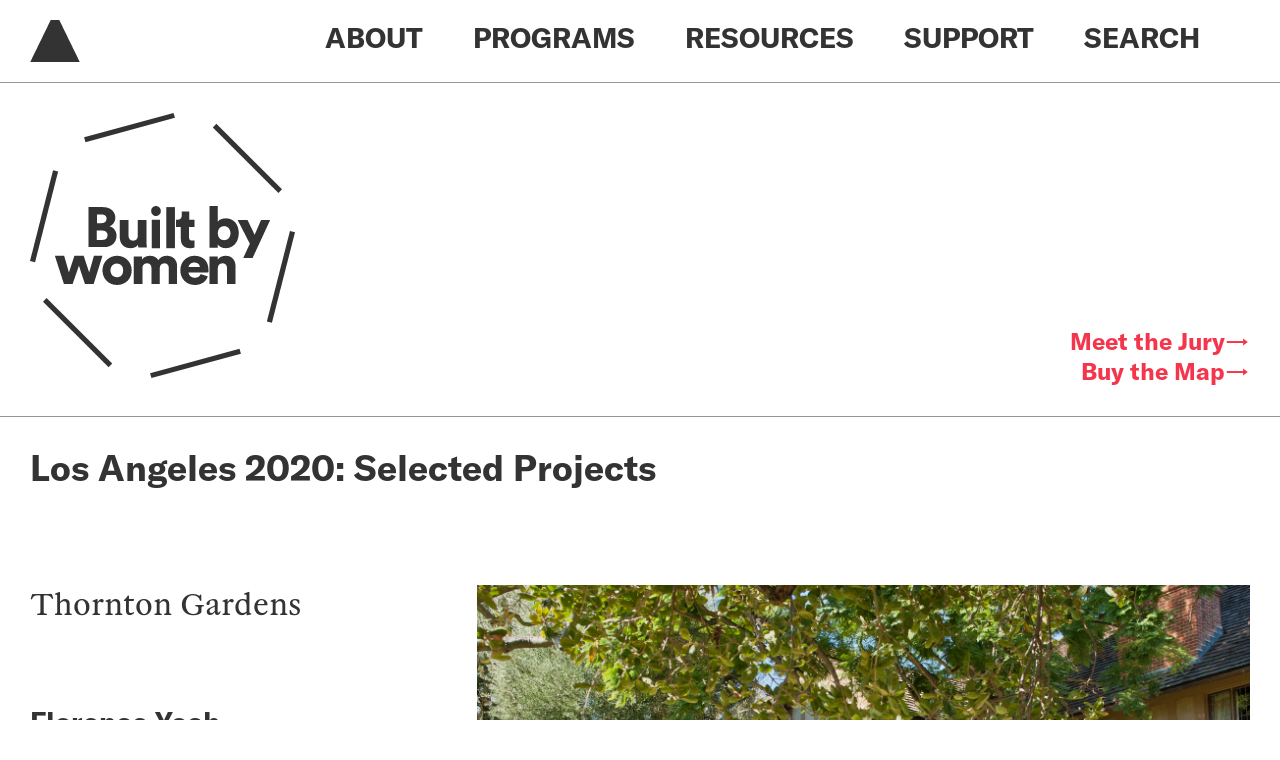

--- FILE ---
content_type: text/html; charset=UTF-8
request_url: https://bwaf.org/bbw-projects/thorton-gardens
body_size: 5800
content:
<!DOCTYPE html>
<!--[if lt IE 7]>      <html class="no-js lt-ie9 lt-ie8 lt-ie7"> <![endif]-->
<!--[if IE 7]>         <html class="no-js lt-ie9 lt-ie8"> <![endif]-->
<!--[if IE 8]>         <html class="no-js lt-ie9"> <![endif]-->
<!--[if gt IE 8]>      <html class="no-js"> <!--<![endif]-->
<html>
    <head>
        <meta charset="utf-8">
        <meta http-equiv="X-UA-Compatible" content="IE=edge">
        
        <title>Thornton Gardens | Beverly Willis Architecture Foundation</title>
        
        <meta name="description" content="">
        <meta name="viewport" content="width=device-width, initial-scale=1">

        <link rel="apple-touch-icon" sizes="180x180" href="/assets/favicon/apple-touch-icon.png">
        <link rel="icon" type="image/png" sizes="32x32" href="/assets/favicon/favicon-32x32.png">
        <link rel="icon" type="image/png" sizes="16x16" href="/assets/favicon/favicon-16x16.png">
        <link rel="manifest" href="/assets/favicon/site.webmanifest">
        <link rel="mask-icon" href="/assets/favicon/safari-pinned-tab.svg" color="#5bbad5">
        <meta name="msapplication-TileColor" content="#da532c">
        <meta name="theme-color" content="#ffffff">

        <link rel="stylesheet" href="https://netdna.bootstrapcdn.com/font-awesome/4.0.3/css/font-awesome.css">        

        

        

        
        <meta name="description" content="Cinematic fantasy, corporate glamour, and grandeur surround the Tudor opulence of this private San Marino mansion. Through nine acres of reflecting pools, broad lawns, and paired anchoring rose gardens, Yoch, Council and Bashford capture European formality and naturalistic Southern California. ">

        <meta property="og:title" content="Thornton Gardens| Beverly Willis Architecture Foundation">
        <meta property="og:description" content="Cinematic fantasy, corporate glamour, and grandeur surround the Tudor opulence of this private San Marino mansion. Through nine acres of reflecting pools, broad lawns, and paired anchoring rose gardens, Yoch, Council and Bashford capture European formality and naturalistic Southern California. ">
        
        <meta property="og:url" content="/">
        <meta name="twitter:title" content="Thornton Gardens| Beverly Willis Architecture Foundation">
        <meta name="twitter:description" content="Cinematic fantasy, corporate glamour, and grandeur surround the Tudor opulence of this private San Marino mansion. Through nine acres of reflecting pools, broad lawns, and paired anchoring rose gardens, Yoch, Council and Bashford capture European formality and naturalistic Southern California. ">

        
        <meta name="twitter:image" content="https://res.cloudinary.com/beverly-willis-architecture-foundation/image/upload/v1620417276/Screen_Shot_2021-05-07_at_3.53.18_PM_hdflfo.png">
        <meta property="og:image" content="https://res.cloudinary.com/beverly-willis-architecture-foundation/image/upload/v1620417276/Screen_Shot_2021-05-07_at_3.53.18_PM_hdflfo.png">
        
        
        <meta name="twitter:image:alt" content="">
        <meta property="og:site_name" content="">


        <link rel="stylesheet" href="https://fonts.typotheque.com/WF-036280-011387.css" type="text/css" />
        <link rel="stylesheet" href="/assets/css/main.css">
    </head>
    
    <body class="">
    
        <div id="page-container">
        <!--[if lt IE 7]>
            <p class="browsehappy">You are using an <strong>outdated</strong> browser. Please <a href="#">upgrade your browser</a> to improve your experience.</p>
        <![endif]-->
<nav class="lg">
    <a href="/" id="logo">
        <svg id="BWAF_logo" data-name="BWAF logo" xmlns="http://www.w3.org/2000/svg" width="288" height="244.301" viewBox="0 0 288 244.301">
        <g id="Group_1" data-name="Group 1">
            <path id="Path_1" data-name="Path 1" d="M165.4,134.3a5.44,5.44,0,0,0,2.4-1.9,2.141,2.141,0,0,0-.1-2.3l-.6-1.2-15.9,7.7.6,1.2a2.215,2.215,0,0,0,1.9,1.3,5.516,5.516,0,0,0,3.1-.7Z" fill="#333"/>
            <path id="Path_2" data-name="Path 2" d="M54.6,216.8l-.8-.4a4.485,4.485,0,0,0-2.5-.6,1.857,1.857,0,0,0-1.4,1.2l-.6,1.2,6.7,3.3.6-1.2a2.115,2.115,0,0,0,0-1.9A5.8,5.8,0,0,0,54.6,216.8Z" fill="#333"/>
            <path id="Path_3" data-name="Path 3" d="M44.3,212.1l-.8-.4a3.573,3.573,0,0,0-2.1-.5,1.9,1.9,0,0,0-1.3,1.2l-.5,1,6.2,3,.5-1a1.848,1.848,0,0,0,0-1.9A6.049,6.049,0,0,0,44.3,212.1Z" fill="#333"/>
            <path id="Path_4" data-name="Path 4" d="M173.9,150.2l-1.1.4-7.6,2.5,1.4,2.8,6.7-4.4.9-.6c.3-.2,1-.7,2.1-1.4v-.1C175.6,149.6,174.9,149.9,173.9,150.2Z" fill="#333"/>
            <path id="Path_5" data-name="Path 5" d="M78.9,143.7l-1.7-.8a3.413,3.413,0,0,0-2.2-.5,2.362,2.362,0,0,0-1.4,1.4l-.5,1,7.2,3.5.5-1a2.055,2.055,0,0,0,.1-2A4.959,4.959,0,0,0,78.9,143.7Z" fill="#333"/>
            <path id="Path_6" data-name="Path 6" d="M158.7,46.2a4.485,4.485,0,0,0,2.5-.6l1.7-.8c.9-.5,1.5-.9,1.7-1.4a2.54,2.54,0,0,0-.3-2l-.5-1-7.2,3.5.5,1A2.413,2.413,0,0,0,158.7,46.2Z" fill="#333"/>
            <path id="Path_7" data-name="Path 7" d="M139.5,73.7a1.912,1.912,0,0,0,0-1.8,1.933,1.933,0,0,0-1.4-1.1,4.358,4.358,0,0,0-2.3.5L125,76.5a4,4,0,0,0-1.8,1.5,1.913,1.913,0,0,0,0,1.8,1.933,1.933,0,0,0,1.4,1.1,4.358,4.358,0,0,0,2.3-.5l10.7-5.2A3.364,3.364,0,0,0,139.5,73.7Z" fill="#333"/>
            <path id="Path_8" data-name="Path 8" d="M151.5,25.4l.9-.6c.3-.2,1-.7,2.1-1.4v-.1a16.676,16.676,0,0,1-2.4.8l-1.1.4L143.4,27l1.4,2.8Z" fill="#333"/>
            <path id="Path_9" data-name="Path 9" d="M196.8,196.4a4,4,0,0,0,1.8-1.5,1.91,1.91,0,0,0,0-1.8,1.933,1.933,0,0,0-1.4-1.1,4.358,4.358,0,0,0-2.3.5l-10.7,5.2a4,4,0,0,0-1.8,1.5,1.913,1.913,0,0,0,0,1.8,1.933,1.933,0,0,0,1.4,1.1,4.359,4.359,0,0,0,2.3-.5Z" fill="#333"/>
            <path id="Path_10" data-name="Path 10" d="M233.8,200.2a4.485,4.485,0,0,0,2.5-.6l1.7-.8c.9-.5,1.5-.9,1.7-1.4a2.54,2.54,0,0,0-.3-2l-.5-1-7.2,3.5.5,1A2.413,2.413,0,0,0,233.8,200.2Z" fill="#333"/>
            <path id="Path_11" data-name="Path 11" d="M168.9,0H119.2L0,244.3H288ZM229,164.3l-4.7,2.3-2.2-4.5L203,171.4l-2.7-5.6,19.1-9.3-2.2-4.5,4.7-2.3Zm-11.3-24.5a8.774,8.774,0,0,1,1,6.3,6.729,6.729,0,0,1-4,4.3l-2.7,1.3-3.8-5.3,3.6-1.8c1.7-.8,2.2-1.8,1.6-2.9-.6-1.2-1.9-1.3-3.8-.4l-10.4,5.1c-2,1-2.7,2-2.1,3.2a1.655,1.655,0,0,0,1.3,1,4.039,4.039,0,0,0,2.2-.5l3.8-1.8,1.7,6.2-2.6,1.3a7.031,7.031,0,0,1-6.1.5,9.149,9.149,0,0,1-4.5-4.6c-1.2-2.5-1.5-4.7-.9-6.5.6-1.9,2.2-3.4,4.7-4.6l9.8-4.8c2.5-1.2,4.7-1.5,6.7-.8S216.5,137.4,217.7,139.8Zm-6.1-11-4.2,2-2.9-6-5.3,2.6,2.7,5.6-4.2,2-2.7-5.6-6,2.9,3.1,6.3-4.2,2-5.8-11.9,23.8-11.6Zm-7.3-15-4.7,2.3-2.2-4.5-19.1,9.3-2.7-5.6,19.1-9.3-2.2-4.5,4.7-2.3ZM195.6,96l-23.8,11.6-2.7-5.6,23.8-11.6ZM186,76.2l-9.6,4.7,1.7,3.5,9.6-4.7,2.7,5.6L166.6,96.9l-2.7-5.6,9.9-4.9-1.7-3.5-9.9,4.8-2.7-5.6,23.8-11.6ZM173.4,54c2,.7,3.5,2.3,4.7,4.7a8.774,8.774,0,0,1,1,6.3,6.729,6.729,0,0,1-4,4.3l-2.7,1.3-3.8-5.3,3.6-1.8c1.7-.8,2.2-1.8,1.6-2.9-.6-1.2-1.9-1.3-3.8-.4l-10.4,5.1c-2,1-2.7,2-2.1,3.2a1.655,1.655,0,0,0,1.3,1A4.039,4.039,0,0,0,161,69l3.8-1.8,1.7,6.2-2.6,1.3a7.031,7.031,0,0,1-6.1.5,9.149,9.149,0,0,1-4.5-4.6c-1.2-2.5-1.5-4.7-.9-6.5.6-1.9,2.2-3.4,4.7-4.6l9.8-4.8A8.449,8.449,0,0,1,173.4,54Zm-46,40.9a7.285,7.285,0,0,1,4-4.3L149.1,82l2.7,5.6-17.5,8.5a2.856,2.856,0,0,0-1.4,1.2,1.6,1.6,0,0,0,.1,1.5,1.675,1.675,0,0,0,1.2,1,3.1,3.1,0,0,0,1.8-.3L153.5,91l2.7,5.6-17.7,8.6a7.065,7.065,0,0,1-5.8.5,8.412,8.412,0,0,1-4.4-4.5A9.145,9.145,0,0,1,127.4,94.9Zm-3.7-8.3a8.774,8.774,0,0,1-4.8-4.7,8.5,8.5,0,0,1-.7-6.7,8.8,8.8,0,0,1,4.8-4.9l9.2-4.5c2.5-1.2,4.8-1.5,6.8-.8a8.774,8.774,0,0,1,4.8,4.7,8.5,8.5,0,0,1,.7,6.7,8.8,8.8,0,0,1-4.8,4.9l-9.2,4.5C128,87.1,125.8,87.4,123.7,86.6Zm44.6-46.7c1.3,2.6,1.6,4.8,1.1,6.6a7.131,7.131,0,0,1-4,4.2l-1,.5c-2.6,1.3-4.8,1.2-6.7,0l-9.3,8.5-2.8-5.8,8.3-6.8-.7-1.3-9.4,4.6-2.7-5.6L164.9,33Zm-11-22.4,3.6,7.4L139.4,41l-2.7-5.6,4.6-3.1-1.9-3.9-5.2,1.7-2.7-5.6ZM132.1,47.2l5.7,11.6-4.2,2.1-2.9-6-5.3,2.6L128,63l-4.2,2-2.7-5.6L111,64.3l-2.7-5.6ZM83.9,113.3l8.4,2.1a34.655,34.655,0,0,1,3.8,1.3v-.1c-1.5-.9-2.6-1.6-3.4-2.2l-6.8-5.2,2.8-5.8,13.6,12.8L110,120l-2.7,5.6-7.7-3.8L81.1,119Zm-5.4,11,19,9.2,2.8-5.7,4.8,2.4-5.5,11.3L75.8,129.9Zm-8.4,17.3c1.3-2.6,2.8-4.2,4.5-4.9s3.6-.5,5.8.6l1,.5c2.6,1.3,4,3,4.1,5.3l12.4,2.1L95.1,151l-10.5-2.4-.7,1.3,9.4,4.6-2.7,5.6L66.8,148.5Zm-5.5,11.3,4.2,2-2.9,6,5.3,2.6,2.7-5.6,4.2,2-2.7,5.6,6,2.9,3.1-6.3,4.2,2L82.9,176,59.1,164.4ZM52.2,178.3l15.3,5.2c1.3.5,2.9,1.1,4.7,1.9l.1-.2c-1.7-.9-3.2-1.8-4.4-2.6l-13.5-8.8,2.8-5.7,21.6,16-3.5,7.1-25.9-7.1Zm8.5,43L57,228.9,33.2,217.3l3.6-7.3a8.468,8.468,0,0,1,4.1-4.4,6.391,6.391,0,0,1,5.2.4l.8.4a5.169,5.169,0,0,1,2.4,2.2,4.68,4.68,0,0,1,.5,3.1,5.754,5.754,0,0,1,3.2-1.6,7.215,7.215,0,0,1,3.9.8l.7.3a7.387,7.387,0,0,1,3.9,4.1A8.313,8.313,0,0,1,60.7,221.3ZM42.2,198.8l5.7-11.6,4.2,2-2.9,6,5.3,2.6,2.7-5.6,4.2,2-2.7,5.6,6,2.9,3.1-6.3,4.2,2-6,12ZM101,220l-12.7-4.4a22.006,22.006,0,0,1-2.7-1.1c-.5-.3-.9-.4-1.2-.6l-.1.2c.2.1.7.3,1.4.7s1.5.8,2.3,1.3l11.3,7.2-3,6.2-25.1-8.9,2.5-5.1,13.8,5.6a41.473,41.473,0,0,1,3.8,1.7l.1-.2-3.1-1.9-13.1-8.2,2.4-5,14.5,5.2,1.3.5,2.2.8.1-.1c-1.1-.5-2.3-1.2-3.7-2l-12.9-7.4,2.5-5.1,22.5,14.3Zm6.2-12.6L83.4,195.8l2.7-5.6,23.8,11.6Zm5-10.4L88.4,185.4l2.7-5.6,19,9.2,2.8-5.7,4.8,2.4Zm7.2-14.7L95.6,170.7l2.7-5.6,19,9.2,2.8-5.7,4.8,2.4Zm7.2-14.8-23.8-11.6,2.7-5.6,23.8,11.6Zm8.6-16.2a8.2,8.2,0,0,1-4.4,4.4,7,7,0,0,1-5.8-.4l-1.9-.9,1.7-6.2,3,1.5c1.6.8,2.6.6,3.2-.4a1.422,1.422,0,0,0,.1-1.4,2.707,2.707,0,0,0-1.1-1l-1-.5a3.429,3.429,0,0,0-1.6-.4,4.323,4.323,0,0,0-1.7.7l-4.1,2.7a7.416,7.416,0,0,1-3.7,1.4,6.721,6.721,0,0,1-3.7-.9l-1.3-.6a5.8,5.8,0,0,1-3.5-4.2,10.951,10.951,0,0,1,5.1-10.4c1.6-.8,3.5-.6,5.8.5l1.7.8-1.7,6.1-2.9-1.4a3.809,3.809,0,0,0-1.7-.4,1.675,1.675,0,0,0-1.2,1,1.515,1.515,0,0,0-.1,1.3,2.4,2.4,0,0,0,1,1l1,.5a2.622,2.622,0,0,0,1.5.2,4.715,4.715,0,0,0,1.5-.6l4.1-2.7a8.8,8.8,0,0,1,3.8-1.5,6.615,6.615,0,0,1,3.5.8l2.2,1.1a6.4,6.4,0,0,1,2.6,2.3,6.756,6.756,0,0,1,.9,3.5A11.271,11.271,0,0,1,135.2,151.3Zm4.3-28.6,9-9c1.4-1.3,2.4-2.2,3.1-2.8v-.1l-1.5.8c-1.4.7-2.4,1.3-3.1,1.6l-9.8,4.8-2.4-4.9,23.8-11.6,2.9,5.9-8,7.9c-.6.5-1,.9-1.3,1.2a4.62,4.62,0,0,0-.7.7c-.3.2-.5.5-.8.7v.1c1.6-.9,3.2-1.7,4.8-2.5l8-3.9,2.4,4.8L142.1,128Zm8.4,17.3-3.3-6.9,23.8-11.6,3.4,6.9c1.3,2.6,1.6,4.9.9,7a8.6,8.6,0,0,1-4.7,4.9l-7.9,3.9c-2.6,1.3-4.9,1.6-7,.8C150.9,144.3,149.2,142.6,147.9,140Zm10.5,21.4,4.6-3.1-1.9-3.9-5.2,1.7-2.7-5.6,26-7.1,3.6,7.4L161.1,167Zm5,10.3,19.1-9.3-2.2-4.5,4.7-2.3,7.1,14.5-4.7,2.3-2.2-4.5-19.1,9.3Zm6.5,13.4,23.8-11.6,2.7,5.6-23.8,11.6Zm8.1,18a8.5,8.5,0,0,1-.7-6.7,8.8,8.8,0,0,1,4.8-4.9l9.2-4.5c2.5-1.2,4.8-1.5,6.8-.8a8.774,8.774,0,0,1,4.8,4.7,8.5,8.5,0,0,1,.7,6.7,8.8,8.8,0,0,1-4.8,4.9l-9.2,4.5c-2.5,1.2-4.8,1.5-6.8.8A8.774,8.774,0,0,1,178,203.1Zm13.8,26.8-2.6-5.3,9-9c1.4-1.3,2.4-2.2,3.1-2.8v-.1l-1.5.8c-1.4.7-2.4,1.3-3.1,1.6l-9.8,4.8-2.4-4.9,23.8-11.6,2.9,5.9-8,7.9c-.6.5-1,.9-1.3,1.2a4.62,4.62,0,0,0-.7.7c-.3.2-.5.5-.8.7v.1c1.6-.9,3.2-1.7,4.8-2.5l8-3.9,2.4,4.8Zm22.3-38.7a8.412,8.412,0,0,1-4.4-4.5,9.081,9.081,0,0,1-.9-6.3,7.285,7.285,0,0,1,4-4.3l17.7-8.6,2.7,5.6-17.5,8.5a2.855,2.855,0,0,0-1.4,1.2,1.6,1.6,0,0,0,.1,1.5,1.675,1.675,0,0,0,1.2,1,3.1,3.1,0,0,0,1.8-.3l17.5-8.5,2.7,5.6-17.7,8.6A6.7,6.7,0,0,1,214.1,191.2Zm6.6,16.6L229,201l-.7-1.3-9.4,4.6-2.7-5.6L240,187l3.4,7c1.3,2.6,1.6,4.8,1.1,6.6a7.132,7.132,0,0,1-4,4.2l-1,.5c-2.6,1.3-4.8,1.2-6.7,0l-9.3,8.5Zm27,5.6-5.3,2.6,2.7,5.6-4.2,2-2.7-5.6-6,2.9,3.1,6.3-4.2,2-5.8-11.9,23.8-11.6,5.7,11.6-4.2,2Z" fill="#333"/>
        </g>
        <path id="logoCover2" data-name="Path 14" d="M-17638.719-20974.2l-30.76,52.508,45.609,83.109,44.635,92.813,75.7-14.277-8.055-19.561-91.1-198.7Z" transform="translate(17769 20986)" fill="#333"/>
        <path id="logoCover1" data-name="Path 15" d="M-17680.221-20895.969l23.188,20.883,5.373,14.518,20.869,13.725,3.066,12.24-39.6,84.959-30.555-5.451-16.422,5.451-31.395-15.5Z" transform="translate(17769 20986)" fill="#333"/>
        </svg>

    </a>
    <button id="hamburger"><span></span><span></span><span></span></button>
    <ul>
        
        <li>
            
            <button>About</button>
            <div class="subnav">
                <ul>
                    
                        
                        <li class="h1">
                            
                            <a href="/mission">Our Mission</a>
                            
                        </li>
                    
                        
                        <li class="h1">
                            
                            <a href="/beverlywillis">About Beverly Willis</a>
                            
                        </li>
                    
                        
                        <li class="h1">
                            
                            <a href="/history">History of the Foundation</a>
                            
                        </li>
                    
                        
                        <li class="h1">
                            
                            <a href="/boardandstaff">Board and Staff</a>
                            
                        </li>
                    
                        
                        <li class="h1">
                            
                            <a href="/sponsors">Sponsors</a>
                            
                        </li>
                    
                        
                        <li class="h1">
                            
                            <a href="/about/news">News</a>
                            
                        </li>
                    
                </ul>
                <div class="right">
                    <a href="/support" class="donateBtn"><span>Make a Donation</span></a>
                    <div class="social">
                        Follow us on:
                        <br>
                        <a href="https://www.facebook.com/beverlywillisarchitecturefoundation/"><img src="/assets/img/facebook-brands.svg"></a>
                        <a href="https://twitter.com/BWArchFdn"><img src="/assets/img/twitter-brands.svg"></a>
                        <a href="https://www.instagram.com/bwaf.nyc/"><img src="/assets/img/instagram-brands.svg"></a>
                    </div>
                    <div>
                        Sign up for our<br>
                        <a href="/subscribe" class="newsletter-link">newsletters→</a>
                    </div>
                </div>
            </div>
            
        </li>
        
        <li>
            
            <button>Programs</button>
            <div class="subnav">
                <ul>
                    
                        
                        <li class="h1">
                            
                            <a href="/programs/emerging-leaders/2025/vision-voice-value">Emerging Leaders</a>
                            
                        </li>
                    
                        
                        <li class="h1">
                            
                            <a href="/programs/emerging-firms/2024/2024-emerging-firms">Emerging Firms</a>
                            
                        </li>
                    
                        
                        <li class="h1">
                            
                            <a href="/programs/friends">Friends</a>
                            
                        </li>
                    
                        
                        <li class="h1">
                            
                            <a href="/built-by-women">Built by Women</a>
                            
                        </li>
                    
                        
                        <li class="h1">
                            
                            <a href="/programs/leadership-awards-celebration">Leadership Awards Celebration</a>
                            
                        </li>
                    
                        
                        <li class="h1">
                            
                            <a href="/programs/industry-leaders-roundtable-retreat">Industry Leaders Roundtable Retreat</a>
                            
                        </li>
                    
                </ul>
                <div class="right">
                    <a href="/support" class="donateBtn"><span>Make a Donation</span></a>
                    <div class="social">
                        Follow us on:
                        <br>
                        <a href="https://www.facebook.com/beverlywillisarchitecturefoundation/"><img src="/assets/img/facebook-brands.svg"></a>
                        <a href="https://twitter.com/BWArchFdn"><img src="/assets/img/twitter-brands.svg"></a>
                        <a href="https://www.instagram.com/bwaf.nyc/"><img src="/assets/img/instagram-brands.svg"></a>
                    </div>
                    <div>
                        Sign up for our<br>
                        <a href="/subscribe" class="newsletter-link">newsletters→</a>
                    </div>
                </div>
            </div>
            
        </li>
        
        <li>
            
            <button>Resources</button>
            <div class="subnav">
                <ul>
                    
                        
                        <li class="h1">
                            
                            <a href="/resources/podcast">Podcast</a>
                            
                        </li>
                    
                        
                        <li class="h1">
                            
                            <a href="/resources/film-collection">Film Collection</a>
                            
                        </li>
                    
                        
                        <li class="h1">
                            
                            <a href="https://dna.bwaf.org/" target="_blank" class="external">
                                Dynamic National Archive 
                                <svg id="Launch" xmlns="http://www.w3.org/2000/svg" width="22" height="22" viewBox="0 0 22 22">
                                <path id="Path_13" data-name="Path 13" d="M26,3.005v9.059L22.386,8.449,11.765,19.07l-1.83-1.83L20.556,6.619,16.941,3.005ZM22.118,25H4V6.887H14.353V9.476H6.588V22.417H19.529V14.652h2.588Z" transform="translate(-4 -3.005)" fill="#333" fill-rule="evenodd"/>
                                </svg>
                            </a>
                            
                        </li>
                    
                        
                        <li class="h1">
                            
                            <a href="https://pioneeringwomen.bwaf.org" target="_blank" class="external">
                                Pioneering Women of American Architecture 
                                <svg id="Launch" xmlns="http://www.w3.org/2000/svg" width="22" height="22" viewBox="0 0 22 22">
                                <path id="Path_13" data-name="Path 13" d="M26,3.005v9.059L22.386,8.449,11.765,19.07l-1.83-1.83L20.556,6.619,16.941,3.005ZM22.118,25H4V6.887H14.353V9.476H6.588V22.417H19.529V14.652h2.588Z" transform="translate(-4 -3.005)" fill="#333" fill-rule="evenodd"/>
                                </svg>
                            </a>
                            
                        </li>
                    
                </ul>
                <div class="right">
                    <a href="/support" class="donateBtn"><span>Make a Donation</span></a>
                    <div class="social">
                        Follow us on:
                        <br>
                        <a href="https://www.facebook.com/beverlywillisarchitecturefoundation/"><img src="/assets/img/facebook-brands.svg"></a>
                        <a href="https://twitter.com/BWArchFdn"><img src="/assets/img/twitter-brands.svg"></a>
                        <a href="https://www.instagram.com/bwaf.nyc/"><img src="/assets/img/instagram-brands.svg"></a>
                    </div>
                    <div>
                        Sign up for our<br>
                        <a href="/subscribe" class="newsletter-link">newsletters→</a>
                    </div>
                </div>
            </div>
            
        </li>
        
        <li>
            
            <a href="/support">Support</a>
            
        </li>
        
        <li>
            
            <a href="/search">Search</a>
            
        </li>
         
    </ul>
    <div class="background"></div>
</nav>
<script src="/assets/js/nav.js"></script>
<div class="nav-bbw">
    <a href="/built-by-women"><img id="bbw-logo" src="/assets/img/built-by-women.png"></a>
    <a href="/built-by-women"><img id="bbw-logo-sm" src="/assets/img/built-by-women.png"></a>
    <div>
        

        
            
        
                
                <a href="/built-by-women/2020/jury" class="lefthand-link">Meet the Jury→</a>
            
        
        
            <a href="https://bwaf.square.site/product/built-by-women-los-angeles-2020-map-and-poster/11" target="_blank" class="lefthand-link">Buy the Map→</a>
        
    </div>
</div>
<script src="/assets/js/bbw-nav.js"></script>

    

<div class="main-two-up">
    <h3><b>Los Angeles 2020: Selected Projects</b></h3>
</div>
<div class="main-two-up bbw-project-page">
    <div>
        <h1 class="spacer">Thornton Gardens</h1>
        <div class="bbw-project-architects">
            
            <h2>
                <b>Florence Yoch</b>
                <br>Yoch and Council
            </h2>
            
            <h2>
                <b>Lucille Council</b>
                <br>Yoch and Council
            </h2>
            
            <h2>
                <b>Katherine Bashford</b>
                <br>Yoch and Council
            </h2>
            
        </div>
    </div>
    <div>
        <div class="slideshow spacer">
            
            <div class="slide fade">
                <img src="https://res.cloudinary.com/beverly-willis-architecture-foundation/image/upload/v1620417276/Screen_Shot_2021-05-07_at_3.53.18_PM_hdflfo.png" style="width:100%">
                <figcaption>
                    <span><b>1 of 2</b></span>
                    Thornton Gardens, exterior view
                </figcaption>
            </div>
            
            <div class="slide fade">
                <img src="https://res.cloudinary.com/beverly-willis-architecture-foundation/image/upload/v1620417242/Screen_Shot_2021-05-07_at_3.53.45_PM_luqej7.png" style="width:100%">
                <figcaption>
                    <span><b>2 of 2</b></span>
                    Thornton Gardens, exterior view
                </figcaption>
            </div>
            
            <div class="arrows">
                <a class="prev" onclick="plusSlides(-1)">
                <svg aria-hidden="true" focusable="false" data-prefix="fas" data-icon="arrow-alt-circle-left" class="svg-inline--fa fa-arrow-alt-circle-left fa-w-16" role="img" xmlns="http://www.w3.org/2000/svg" viewBox="0 0 512 512"><path fill="currentColor" d="M256 504C119 504 8 393 8 256S119 8 256 8s248 111 248 248-111 248-248 248zm116-292H256v-70.9c0-10.7-13-16.1-20.5-8.5L121.2 247.5c-4.7 4.7-4.7 12.2 0 16.9l114.3 114.9c7.6 7.6 20.5 2.2 20.5-8.5V300h116c6.6 0 12-5.4 12-12v-64c0-6.6-5.4-12-12-12z"></path></svg>
                </a>
                <a class="next" onclick="plusSlides(1)">
                <svg aria-hidden="true" focusable="false" data-prefix="fas" data-icon="arrow-alt-circle-right" class="svg-inline--fa fa-arrow-alt-circle-right fa-w-16" role="img" xmlns="http://www.w3.org/2000/svg" viewBox="0 0 512 512"><path fill="currentColor" d="M256 8c137 0 248 111 248 248S393 504 256 504 8 393 8 256 119 8 256 8zM140 300h116v70.9c0 10.7 13 16.1 20.5 8.5l114.3-114.9c4.7-4.7 4.7-12.2 0-16.9l-114.3-115c-7.6-7.6-20.5-2.2-20.5 8.5V212H140c-6.6 0-12 5.4-12 12v64c0 6.6 5.4 12 12 12z"></path></svg>
                </a>
            </div>
        </div>
        <script>
            let automatic = false;
        </script>
        <script src="/assets/js/slideshow.js"></script>
        <div class="text-block spacer">
            <div class="labels">
                <p class="ss">
                    Location: <b>San Marino, Los Angeles</b><br>
                    Year: <b></b><br>
                </p>
            </div>
            Cinematic fantasy, corporate glamour, and grandeur surround the Tudor opulence of this private San Marino mansion. Through nine acres of reflecting pools, broad lawns, and paired anchoring rose gardens, Yoch, Council and Bashford capture European formality and naturalistic Southern California. 
        </div>







  

  
  
  
  
  

        <a class='btn-secondary' href='/bbw-projects/ucla-health-training-center-home-of-the-los-angeles-lakers'>View next project→</a><br>
        <a href="/built-by-women/2020" class="btn-secondary">View all selected projects→</a><br>
    </div>
</div>
<div class="prefooter">
    <ul>
        
        
            

                

                
                <li><a href="/programs/emerging-leaders/2025/vision-voice-value" class="h2">Emerging Leaders<span>→</span></a></li>
                
            
        
            

                

                
                <li><a href="/programs/emerging-firms/2024/2024-emerging-firms" class="h2">Emerging Firms<span>→</span></a></li>
                
            
        
            

                

                
                <li><a href="/programs/friends" class="h2">Friends<span>→</span></a></li>
                
            
        
            

                

                
                <li><a href="/built-by-women" class="h2">Built by Women<span>→</span></a></li>
                
            
        
            

                

                
                <li><a href="/programs/leadership-awards-celebration" class="h2">Leadership Awards Celebration<span>→</span></a></li>
                
            
        
            

                

                
                <li><a href="/programs/industry-leaders-roundtable-retreat" class="h2">Industry Leaders Roundtable Retreat<span>→</span></a></li>
                
            
        
    </ul>
</div>
    <footer>
        <div>
            <b>Beverly Willis
            <br>Architecture Foundation</b>
        </div>
        <div>
            424 W 33rd St., unit 280
            <br>New York, NY 10001
        </div>
        <div>
            info@bwaf.org
            <br>212.577.1200
        </div>
        <div>
            <div class="social">
                <a href="https://www.facebook.com/beverlywillisarchitecturefoundation/"><img src="/assets/img/facebook-brands.svg"></a>
                <a href="https://twitter.com/BWArchFdn"><img src="/assets/img/twitter-brands.svg"></a>
                <a href="https://www.instagram.com/bwaf.nyc/"><img src="/assets/img/instagram-brands.svg"></a>
                <a href="/subscribe" class="btn">Newsletter</a>
            </div>
        </div>
    </footer>
    <!-- page container -->
    </div>

    <div class="easter-egg">
        <div class="pattern-container">
            <div id="pattern1"></div>
            <div id="pattern2"></div>
            <div id="pattern3"></div>
        </div>
    </div>
    <div id="screensaver">
       
    </div>
    <!-- <script src="https://unpkg.com/simple-jekyll-search@latest/dest/simple-jekyll-search.min.js"></script> -->
    <script src="/assets/js/script.js" async defer></script>
    </body>
</html>

--- FILE ---
content_type: text/css; charset=UTF-8
request_url: https://bwaf.org/assets/css/main.css
body_size: 6439
content:
@font-face{font-family:"GT America";src:url("/assets/fonts/GT-America-Standard-Regular.eot");src:url("/assets/fonts/GT-America-Standard-Regular.woff2") format("woff2"),url("/assets/fonts/GT-America-Standard-Regular.woff") format("woff"),url("/assets/fonts/GT-America-Standard-Regular.ttf") format("truetype");font-weight:normal;font-style:normal}@font-face{font-family:"GT America";src:url("/assets/fonts/GT-America-Standard-Regular-Italic.eot");src:url("/assets/fonts/GT-America-Standard-Regular-Italic.woff2") format("woff2"),url("/assets/fonts/GT-America-Standard-Regular-Italic.woff") format("woff"),url("/assets/fonts/GT-America-Standard-Regular-Italic.ttf") format("truetype");font-weight:normal;font-style:italic}@font-face{font-family:"GT America";src:url("/assets/fonts/GT-America-Standard-Bold.eot");src:url("/assets/fonts/GT-America-Standard-Bold.woff2") format("woff2"),url("/assets/fonts/GT-America-Standard-Bold.woff") format("woff"),url("/assets/fonts/GT-America-Standard-Bold.ttf") format("truetype");font-weight:bold;font-style:normal}@font-face{font-family:"GT America";src:url("/assets/fonts/GT-America-Standard-Bold-Italic.eot");src:url("/assets/fonts/GT-America-Standard-Bold-Italic.woff2") format("woff2"),url("/assets/fonts/GT-America-Standard-Bold-Italic.woff") format("woff"),url("/assets/fonts/GT-America-Standard-Bold-Italic.ttf") format("truetype");font-weight:bold;font-style:italic}:root{--margin:30px;--navHeight:80px;--gutter:60px;--red:#F4364C;--green:#6BCABA;--spacer: 80px;--dark: #333333}html{-webkit-font-smoothing:antialiased}body{margin:0px;font-size:24px;font-family:"William Text Regular",serif;line-height:1.25;color:var(--dark)}.ss{font-family:"GT America",sans-serif}ul{list-style-type:none;margin:0px;padding:0px}a{color:#000;text-decoration:none}button,input[type=submit]{border:0px;padding:0px;border-radius:0px;background:rgba(0,0,0,0);font-size:1rem;cursor:pointer}h1,.h1,.h1 a{font-size:60px;text-transform:none;font-weight:normal;line-height:1;font-family:"GT America",sans-serif;margin-bottom:0px}h1+a{margin-top:1em}h2,h4{font-weight:normal;font-family:"GT America",sans-serif}h2,.h2{font-size:28px;line-height:34px;font-family:"GT America",sans-serif}h2 a{border-bottom:3px solid var(--green);transition:border 300ms}h2 a:hover{border-bottom:3px solid var(--red)}h3,.h3{font-size:36px;line-height:42px;font-family:"GT America",sans-serif;font-weight:normal;margin-top:0px}h4{text-transform:uppercase;font-size:16px;line-height:20px;letter-spacing:.5px}h5{font-size:21px;line-height:26px;font-family:"GT America",sans-serif;margin-top:10px;font-weight:normal}h6{text-transform:uppercase;letter-spacing:.5px;font-size:16px;font-family:"GT America",sans-serif;font-weight:normal;margin:0px;margin-bottom:10px}p{margin-top:0px}p.sm{font-size:16px;line-height:21px}p a,p strong{font-weight:bold;font-family:"GT America",sans-serif}p a{border-bottom:1px solid #000}img{width:100%}blockquote{color:var(--red);margin-inline-start:0px;margin-block-start:0px;font-family:"GT America",sans-serif}blockquote p{text-indent:-0.4125em}.hr{width:100%;height:1px;border-bottom:1px solid #969696;height:100px}button:focus,input[type=submit]:focus{outline:none}#hamburger{display:none}nav{position:sticky;padding:20px var(--margin);width:calc(100% - var(--margin)*2);top:-0.5px;display:flex;justify-content:space-between;border-bottom:1px solid #969696;background:#fff;z-index:2}nav>ul{display:flex;flex:8}nav>ul li{margin-right:50px}nav>ul button,nav>ul a{text-transform:uppercase;font-weight:bold;text-decoration:none;letter-spacing:0em;color:var(--dark);font-size:28px;font-family:"GT America",sans-serif}nav>ul a.newsletter-link{text-transform:unset}nav>ul a.newsletter-link:hover{color:var(--green)}nav #logo{height:42px;transition:height 400ms;flex:4;margin-right:var(--gutter)}nav #logo svg{height:100%;width:50px;transition:width 400ms}nav #logo svg path{transition:fill 400ms}nav #logo svg:hover path{fill:var(--red)}nav .subnav{position:fixed;width:100vw;transform:translateY(-200%);transition:transform 400ms;z-index:-1;left:0px;top:77px;box-shadow:0px 3px 6px rgba(0,0,0,.5019607843);display:flex;background:#fff}nav .subnav svg{width:36px;height:36px}nav .subnav li{margin-left:0px;margin-bottom:36px}nav .subnav a{transition:color 200ms}nav .subnav li:hover a{color:var(--green)}nav .subnav li a{display:inline-block;padding-right:61px}nav .subnav li:hover a:not(.external):after{content:"→";display:inline-block;animation:fadeRight 100ms both ease-in;position:relative;white-space:nowrap;margin-right:-61px}nav .subnav li:hover svg path{fill:var(--green)}@keyframes fadeRight{0%{left:0px;opacity:0}100%{left:10px;opacity:1}}nav .subnav ul{flex:9;padding:var(--margin);border-right:1px solid #969696}nav .subnav .right{flex:3;height:100%;padding:var(--margin)}nav .subnav .right>*{margin-bottom:40px}nav .subnav .right span{font-family:"GT America",sans-serif;font-weight:bold}nav .subnav .right .social img{margin-right:10px}nav .subnav .donateBtn{border-radius:50%;background:var(--red);font-size:24px;text-transform:none;height:150px;width:150px;color:#fff;text-align:center;display:flex;flex-direction:column;justify-content:center;transition:transform 300ms}nav .subnav .donateBtn:hover{transform:scale(1.03)}nav .subnav .h1{max-width:740px}nav button.active+.subnav{transform:translateY(0%)}nav .background{width:100%;height:100%;background:#fff;position:absolute;z-index:-1;top:0px;left:0px;border-bottom:1px solid #969696}nav.lg #logo{height:136px}nav.lg #logo svg{width:155px}nav.lg #logo svg #logoCover1,nav.lg #logo svg #logoCover2{fill:rgba(0,0,0,0)}nav.subnav-open>ul>li>button,nav.subnav-open>ul>li>a{color:#e5e5e5}nav.subnav-open .active{color:var(--dark)}#homepage nav ul{justify-content:flex-end}#homepage nav ul li:last-child{margin-right:0px}#page-container{position:relative;z-index:1;background:#fff}footer{padding:var(--spacer) var(--margin) var(--margin);width:calc(100% - var(--margin)*2);display:flex;font-family:"GT America",sans-serif;font-size:18px;line-height:24px;bottom:0}footer>*{flex:1}footer>*:last-child{text-align:right;display:flex;flex-direction:column;justify-content:flex-end}footer a{text-decoration:none;margin-left:10px}footer a.btn{margin-left:15px}#screensaver{opacity:0;width:calc(100vw + 50px);height:calc(100vh + 90px);position:fixed;background:hsla(0,0%,100%,.5);top:0px;left:-21px;z-index:10;transition:opacity 400ms;overflow:hidden;display:flex;flex-wrap:wrap;pointer-events:none;user-select:none}#screensaver img{width:50px;height:42px;position:fixed;filter:none !important;margin-right:10px;opacity:0;pointer-events:none;user-select:none}body.screensaver img,body.screensaver a{filter:grayscale(100%)}body.screensaver #screensaver{opacity:1}.easter-egg{height:33vh;display:none}body.view-easter-egg .easter-egg{display:block}body.view-easter-egg #page-container{border-bottom:1px solid var(--green)}:root{--mark-width: 70px;--mark-height: calc(var(--mark-width) * 0.85)}.pattern-container{width:100vw;height:100vh;position:fixed;top:0px;left:0px;overflow:hidden}#pattern1,#pattern2,#pattern3{width:calc(100vw + 200px);height:calc(100vh + 200px);position:absolute;top:50%;left:50%;transform:translateX(-50%) translateY(-50%);display:none}#pattern1 .mark-container{display:inline-block;padding:20px}#pattern1 .mark{background:#f4364c;clip-path:polygon(41% 0%, 59% 0%, 100% 100%, 0% 100%);height:var(--mark-height);width:var(--mark-width)}#pattern1 .mark-container.animate .mark{animation:pattern1 ease-in-out 1s}#pattern1 .mark-container:nth-child(odd) .mark{background:#333}@keyframes pattern1{0%{transform:rotate(0deg)}100%{transform:rotate(360deg)}}#pattern3{background:var(--red)}#pattern2 img,#pattern3 img{width:100px;display:inline-block;margin:0px 9px -4px;clip-path:polygon(42% 0%, 58% 0%, 99% 99%, 1% 99%);background:#fff}#pattern2 .row:nth-child(odd),#pattern3 .row:nth-child(odd){margin-left:-58px}#pattern2 img.animate{animation:pattern2 linear 900ms;animation-iteration-count:2;mix-blend-mode:MULTIPLY}#pattern3 img.animate{animation:pattern3 linear 900ms}@keyframes pattern3{0%{transform:scale(1.1) rotate(1deg);background:#fff}100%{transform:scale(1) rotate(0deg);background:#fff}}@keyframes pattern2{0%{transform:rotateY(0deg)}24.99%{transform:scale(1) rotateY(90deg);filter:none}25%{transform:scale(1.2) rotateY(-90deg);filter:invert(1) brightness(1.75)}50%{filter:invert(1) brightness(1.75);transform:scale(1.2) rotateY(0deg)}74.99%{transform:scale(1.2) rotateY(90deg);filter:invert(1) brightness(1.75)}75%{transform:scale(1) rotateY(-90deg);filter:none}100%{transform:scale(1) rotateY(0deg)}}a.btn{background:var(--green);padding:3px 10px;font-family:"GT America",sans-serif;font-size:18px}a.btn-secondary{font-weight:bold;font-family:"GT America",sans-serif;background:var(--green);color:#000;padding:5px 15px;margin-bottom:7px;display:inline-block;transition:color 300ms,background 300ms}a.btn-secondary:hover{background:#d1d1d1}a.btn-primary{font-weight:bold;font-family:"GT America",sans-serif;color:var(--red);border:5px solid var(--red);padding:20px 30px;transition:background 200ms,color 200ms}a.btn-primary:hover{background:var(--red);color:#fff}div.text-block+a.btn-primary{margin-top:50px}p.lg{font-size:42px;margin-top:0px}.image-container{position:relative;width:100%;border:1px solid var(--green);display:inline-block}.image-container img{display:block;width:100%;height:auto;border:0px;opacity:0;transition:opacity 400ms;transition-delay:300ms}.image-container.fade-in{border:0px}.image-container.fade-in img{opacity:1}.home.main{display:flex}.home.main>div{width:calc(50vw - .5px);border-right:1px solid #969696;display:flex;flex-direction:column;justify-content:space-between}.home.main>div>div{padding:var(--margin);border-bottom:1px solid #969696}.home.main .image-container.fade-in img{border:.5px solid #969696 !important}.home.main :last-child{border-right:0px solid #969696}.home.main #custom{display:flex;flex-direction:column;justify-content:center;height:100%;background-size:cover;background-position:center}.home.main #custom .module{border:5px solid var(--red);padding:var(--margin);background:#fff}.home.main #custom .module h2{margin:0px}.social img{width:26px;position:relative;top:8px}.main-two-up{display:flex;padding:var(--margin)}.main-two-up img{width:100%}.main-two-up>div:first-child{flex:4;margin-right:calc(var(--gutter)/2)}.main-two-up>div:first-child h2,.main-two-up>div:first-child h3,.main-two-up>div:first-child .h3{position:sticky;top:100px;margin-top:0px}.main-two-up>div:first-child>*:not(.lefthand-link){max-width:360px}.main-two-up>div:first-child>.podcast{position:sticky;margin-top:0;top:100px}.main-two-up>div:first-child>.podcast .listen{color:var(--red);font-family:"GT America",sans-serif;font-weight:bold;font-size:24px;line-height:30px;display:inline-block;max-width:300px}.main-two-up>div.podcast h2,.main-two-up>div.podcast h3,.main-two-up>div.podcast .h3{position:static}.main-two-up>div.podcast .listen{color:var(--red);font-family:"GT America",sans-serif;font-weight:bold;font-size:24px;line-height:30px;display:inline-block;max-width:300px}.main-two-up .podcast-related-reading h5{font-size:30px}.main-two-up .podcast-related-reading .description{font-family:"William Text Regular",serif}.main-two-up .pcast-download{color:var(--red);font-family:"GT America",sans-serif;font-weight:bold;font-size:24px;line-height:30px;display:inline-block;max-width:300px}.main-two-up>div:nth-child(2){flex:8;margin-left:calc(var(--gutter)/2)}.main-two-up h1{margin-top:0px}.main-two-up .text-with-download p{font-family:"GT America",sans-serif;font-size:24px;font-weight:bold;line-height:30px;margin:0px}.main-two-up .text-with-download a{color:var(--red);font-size:18px;line-height:24px;font-family:"GT America",sans-serif}.main-two-up .text-block ul li{margin-bottom:15px}.main-two-up .text-block ul li:before{content:"";width:12px;height:12px;display:inline-block;background-color:var(--red);border-radius:50%;margin-right:20px}.main-two-up .text-block h6{margin-bottom:2em}.main-two-up .text-block ul,.main-two-up .text-block p{margin-bottom:2em}.main-two-up .img-block img{max-height:calc(66vw - var(--margin)*2 - var(--gutter));object-fit:cover}.main-two-up .media-gallery-block,.main-two-up .other-film{display:flex;flex-wrap:wrap}.main-two-up .media-gallery-block>*,.main-two-up .other-film>*{width:calc(50% - 30px)}.main-two-up .media-gallery-block>*:nth-child(odd),.main-two-up .other-film>*:nth-child(odd){margin-right:calc(var(--gutter)/2)}.main-two-up .media-gallery-block>*:nth-child(even),.main-two-up .other-film>*:nth-child(even){margin-left:calc(var(--gutter)/2)}.main-two-up .media-gallery-block img,.main-two-up .other-film img{width:100%;height:20vw;object-fit:cover}.main-two-up .media-gallery-block .img-container,.main-two-up .other-film .img-container{position:relative;display:inline-block !important;width:100%}.main-two-up .media-gallery-block .play,.main-two-up .other-film .play{display:block;position:absolute;width:0;height:0;border-top:40px solid rgba(0,0,0,0);border-left:80px solid hsla(0,0%,100%,.8);border-bottom:40px solid rgba(0,0,0,0);top:50%;left:50%;transform:translateY(-50%) translateX(-50%)}.main-two-up .media-gallery-block a:hover .play,.main-two-up .other-film a:hover .play{border-left:80px solid #fff}.main-two-up .media-gallery-block a h5 svg,.main-two-up .other-film a h5 svg{display:none;width:16px;height:16px}.main-two-up .media-gallery-block a:hover h5 svg,.main-two-up .other-film a:hover h5 svg{display:inline-block}.main-two-up .media-gallery-block h5,.main-two-up .other-film h5{margin-bottom:var(--spacer)}.main-two-up .spacer{margin-bottom:var(--spacer)}.main-two-up .timeline ul li{display:flex;margin-bottom:20px}.main-two-up .timeline b{font-family:"GT America",sans-serif}.main-two-up .timeline h3{margin:0px;flex:1}.main-two-up .timeline p{margin:0px;flex:5;margin-top:10px}.main-two-up .portrait-gallery-block{display:flex;flex-wrap:wrap}.main-two-up .portrait-gallery-block>div{width:calc(33.333% - var(--gutter)*2/3);margin-right:var(--gutter);margin-bottom:var(--gutter)}.main-two-up .portrait-gallery-block>div:nth-child(3n+3){margin-right:0px}.main-two-up .portrait-gallery-block p{font-size:16px;line-height:21px}.main-two-up .portrait-gallery-block img,.main-two-up .portrait-gallery-block .img{width:100%;padding-top:100%;position:relative;height:0px;background-position:center;background-size:cover}.main-two-up .portrait-gallery-block-small{display:flex;flex-wrap:wrap}.main-two-up .portrait-gallery-block-small>div{width:calc(25% - var(--gutter)*3/4);font-size:18px;line-height:24px;font-family:"GT America",sans-serif;margin-bottom:50px;margin-right:var(--gutter)}.main-two-up .portrait-gallery-block-small>div img,.main-two-up .portrait-gallery-block-small>div .img{margin-bottom:10px;height:0px;padding-top:100%;background-size:cover;background-position:center 10%}.main-two-up .portrait-gallery-block-small>div:nth-child(4n+4){margin-right:0px}.main-two-up .portrait-gallery-block-small p{font-family:"William Text Regular",serif}.main-two-up .portrait-gallery-block-small::after{content:"";flex:auto}.main-two-up .portrait-gallery-block-large>div{margin-bottom:var(--gutter);display:flex;align-items:flex-start}.main-two-up .portrait-gallery-block-large>div>div:first-child{flex:1;margin-right:var(--gutter)}.main-two-up .portrait-gallery-block-large>div>div:last-child{flex:2}.main-two-up .portrait-gallery-block-large h2,.main-two-up .portrait-gallery-block-large .h2{margin-top:0px}.main-two-up .portrait-gallery-block-large p{font-size:16px;line-height:21px}.main-two-up .logos-block{display:flex;flex-wrap:wrap}.main-two-up .logos-block>div{width:150px;margin-right:var(--gutter);display:flex;flex-direction:column;justify-content:center}.main-two-up .sponsors-amounts>li{display:flex;margin-bottom:20px}.main-two-up .sponsors-amounts>li :first-child{flex:1}.main-two-up .sponsors-amounts>li :nth-child(2){flex:3}.slide{display:none}.slide img{vertical-align:middle}.slideshow{position:relative}.slideshow figcaption{margin-top:15px}.slideshow figcaption span{display:inline-block;margin-right:10px}.slideshow svg{width:30px;cursor:pointer}.slideshow svg path{fill:var(--red)}.slideshow .arrows{position:absolute;right:0px;top:calc(100% - 30px)}.dot.active,.dot:hover{background-color:#717171}.fade{-webkit-animation-name:fade;-webkit-animation-duration:1s;animation-name:fade;animation-duration:1s}@-webkit-keyframes fade{from{opacity:.4}to{opacity:1}}@keyframes fade{from{opacity:.4}to{opacity:1}}.lefthand-link{color:var(--red);font-family:"GT America",sans-serif;font-weight:bold;font-size:24px;line-height:30px;display:inline-block;max-width:300px}figcaption,.smallest{font-family:"GT America",sans-serif;font-size:16px;line-height:24px}.prefooter{border-top:1px solid #969696;border-bottom:1px solid #969696;padding:var(--margin);padding-bottom:var(--spacer);margin-top:120px}.prefooter li a span{color:var(--green);font-weight:bold;position:inline-block;margin-left:5px}.prefooter li a:hover{color:var(--green)}.prefooter li a:hover span{margin-left:10px}.support-page{background:rgba(244,54,76,.0705882353)}.donation-block-inner.pink{background:rgba(244,54,76,.0705882353)}.donation-block-inner,.newsletter-block-inner{background:#fff;padding:56px;max-width:600px;margin-bottom:270px}.donation-block-inner h2,.newsletter-block-inner h2{margin-top:0px;position:static;margin-bottom:30px;color:var(--dark)}.donation-block-inner .donation-buttons,.donation-block-inner .sponsorship-buttons,.newsletter-block-inner .donation-buttons,.newsletter-block-inner .sponsorship-buttons{display:flex;flex-wrap:wrap;justify-content:space-between}.donation-block-inner .donation-buttons>label,.donation-block-inner .donation-buttons input[type=number],.donation-block-inner .sponsorship-buttons>label,.donation-block-inner .sponsorship-buttons input[type=number],.newsletter-block-inner .donation-buttons>label,.newsletter-block-inner .donation-buttons input[type=number],.newsletter-block-inner .sponsorship-buttons>label,.newsletter-block-inner .sponsorship-buttons input[type=number]{text-align:center;border:5px solid var(--red);color:var(--red);padding:20px;width:calc(50% - 70px);font-size:36px;font-family:"GT America",sans-serif;margin-bottom:35px;background:#fff;position:static;cursor:pointer}.donation-block-inner .donation-buttons>label input[type=radio],.donation-block-inner .donation-buttons input[type=number] input[type=radio],.donation-block-inner .sponsorship-buttons>label input[type=radio],.donation-block-inner .sponsorship-buttons input[type=number] input[type=radio],.newsletter-block-inner .donation-buttons>label input[type=radio],.newsletter-block-inner .donation-buttons input[type=number] input[type=radio],.newsletter-block-inner .sponsorship-buttons>label input[type=radio],.newsletter-block-inner .sponsorship-buttons input[type=number] input[type=radio]{position:fixed;visibility:hidden;top:-100px;left:-100px}.donation-block-inner .donation-buttons .btn-other::placeholder,.donation-block-inner .sponsorship-buttons .btn-other::placeholder,.newsletter-block-inner .donation-buttons .btn-other::placeholder,.newsletter-block-inner .sponsorship-buttons .btn-other::placeholder{color:var(--red);font-size:28px;transition:color 300ms}.donation-block-inner .donation-buttons .btn-other:focus::placeholder,.donation-block-inner .sponsorship-buttons .btn-other:focus::placeholder,.newsletter-block-inner .donation-buttons .btn-other:focus::placeholder,.newsletter-block-inner .sponsorship-buttons .btn-other:focus::placeholder{color:rgba(244,54,76,.0705882353)}.donation-block-inner .donation-buttons.level-selected>label:not(.selected),.donation-block-inner .donation-buttons.level-selected input[type=number]:not(.selected),.donation-block-inner .sponsorship-buttons.level-selected>label:not(.selected),.donation-block-inner .sponsorship-buttons.level-selected input[type=number]:not(.selected),.newsletter-block-inner .donation-buttons.level-selected>label:not(.selected),.newsletter-block-inner .donation-buttons.level-selected input[type=number]:not(.selected),.newsletter-block-inner .sponsorship-buttons.level-selected>label:not(.selected),.newsletter-block-inner .sponsorship-buttons.level-selected input[type=number]:not(.selected){border:5px solid #fff;color:#969696}.donation-block-inner .donation-buttons.level-selected .btn-other:not(.selected)::placeholder,.donation-block-inner .sponsorship-buttons.level-selected .btn-other:not(.selected)::placeholder,.newsletter-block-inner .donation-buttons.level-selected .btn-other:not(.selected)::placeholder,.newsletter-block-inner .sponsorship-buttons.level-selected .btn-other:not(.selected)::placeholder{color:#969696}.donation-block-inner input::-webkit-outer-spin-button,.donation-block-inner input::-webkit-inner-spin-button,.newsletter-block-inner input::-webkit-outer-spin-button,.newsletter-block-inner input::-webkit-inner-spin-button{-webkit-appearance:none;margin:0}.donation-block-inner input[type=number],.newsletter-block-inner input[type=number]{-moz-appearance:textfield}.donation-block-inner .donation-buttons.level-selected>label:not(.selected),.donation-block-inner .donation-buttons.level-selected>input[type=number]:not(.selected),.newsletter-block-inner .donation-buttons.level-selected>label:not(.selected),.newsletter-block-inner .donation-buttons.level-selected>input[type=number]:not(.selected){border-color:#c3c3c3;color:#c3c3c3}.donation-block-inner .sponsorship-buttons:not(.donation-buttons)>label,.newsletter-block-inner .sponsorship-buttons:not(.donation-buttons)>label{width:calc(100% - 70px);display:flex;justify-content:space-between;visibility:visible;position:static}.donation-block-inner .sponsorship-buttons:not(.donation-buttons)>label span:first-child,.newsletter-block-inner .sponsorship-buttons:not(.donation-buttons)>label span:first-child{font-weight:normal;font-family:"William Text Regular",serif;font-size:24px;line-height:44px}.donation-block-inner .payment-buttons,.newsletter-block-inner .payment-buttons{margin-bottom:60px}.donation-block-inner .payment-buttons button,.newsletter-block-inner .payment-buttons button{margin-right:60px;padding-bottom:7px}.donation-block-inner .payment-buttons button.active,.newsletter-block-inner .payment-buttons button.active{color:var(--red);border-bottom:5px solid var(--red);background:rgba(0,0,0,0)}.donation-block-inner label,.newsletter-block-inner label{position:fixed;visibility:none;left:-100px;top:-100px}.donation-block-inner input[type=text],.donation-block-inner input[type=email],.newsletter-block-inner input[type=text],.newsletter-block-inner input[type=email]{font-size:24px;color:var(--dark);border:0px;border-bottom:5px solid var(--red);padding:7px 0px;width:100%;margin-bottom:30px;background:rgba(0,0,0,0);font-family:"GT America",sans-serif}.donation-block-inner input[type=text]:focus,.donation-block-inner input[type=email]:focus,.newsletter-block-inner input[type=text]:focus,.newsletter-block-inner input[type=email]:focus{outline:none}.donation-block-inner input[type=text]::placeholder,.donation-block-inner input[type=email]::placeholder,.newsletter-block-inner input[type=text]::placeholder,.newsletter-block-inner input[type=email]::placeholder{color:var(--dark);font-family:"GT America",sans-serif}.donation-block-inner textarea,.newsletter-block-inner textarea{border:5px solid var(--red);font-family:"GT America",sans-serif;font-size:24px;height:10rem;outline:none;width:100%;max-width:100%}.donation-block-inner button#donate-form--donate-btn,.donation-block-inner input[type=submit],.newsletter-block-inner button#donate-form--donate-btn,.newsletter-block-inner input[type=submit]{background:var(--red);color:#fff;padding:20px 30px;text-align:center;margin:auto;display:block;font-size:28px;line-height:34px;font-weight:bold;margin-top:100px}.donation-block-inner .friends-level,.newsletter-block-inner .friends-level{text-align:left}.donation-block-inner .friends-level-subtext,.newsletter-block-inner .friends-level-subtext{font-size:1.1rem;color:#737373}.newsletter-block-inner input[type=text],.newsletter-block-inner input[type=email]{border-bottom:5px solid var(--green)}.newsletter-block-inner #mc-embedded-subscribe{background:var(--green);color:var(--dark)}.newsletter-archive a{margin-bottom:40px;display:block}.newsletter-archive h3{border-bottom:2px solid var(--green);padding-bottom:5px;display:inline-block;margin-bottom:10px;transition:color 200ms}.newsletter-archive a:hover h3{color:var(--green)}.event-block>div{display:flex}.event-block .pretty-load{width:300px;height:300px;margin-right:var(--gutter)}.event-block img{width:300px;height:300px;object-fit:cover}.event-block .time-location{font-family:"GT America",sans-serif;font-size:18px;line-height:24px}#bbw-logo{width:265px}#bbw-logo-sm{display:none;width:auto;height:50px;position:fixed;top:15px;left:100px;z-index:2}.bbw-image-grid{width:100%;display:flex;flex-wrap:wrap}.bbw-image-grid img{width:33.333%;height:calc((100vw - var(--margin)*2 - var(--gutter))*.6667/3);object-fit:cover;object-position:center;flex:1}.bbw-image-grid+figcaption{margin-top:10px}.bbw-image-grid+figcaption span:after{content:", ";display:inline-block;margin-right:.4em}.bbw-image-grid+figcaption span.last:after{content:""}.vertical-flex{display:flex;flex-direction:column;justify-content:space-between}.vertical-flex>*{display:block}.vertical-flex-center{display:flex;flex-direction:column;justify-content:center}.stats{font-size:18px;font-weight:bold;line-height:24px}.stats>*{margin-bottom:50px;width:300px}.stat{color:var(--red);font-weight:normal;font-size:80px;line-height:1}.nav-bbw{width:calc(100% - var(--margin)*2);padding:var(--margin);display:flex;justify-content:space-between;border-bottom:1px solid #969696}.nav-bbw>div{display:flex;flex-direction:column;justify-content:flex-end;text-align:right}.nav-bbw.small{padding:calc(var(--margin)/3) var(--margin)}.nav-bbw.small #bbw-logo{width:auto;height:50px;position:fixed;top:15px;left:100px;z-index:2}.bbw-filters{padding:var(--margin);font-family:"GT America",sans-serif;font-size:18px;line-height:24px;color:var(--dark)}.bbw-filters li{display:inline-block;margin-right:50px}.bbw-filters button{font-family:"GT America",sans-serif;font-size:18px;line-height:24px;color:var(--dark)}.bbw-filters button.active{border-bottom:5px solid var(--dark);font-weight:bold}.bbw-projects{display:flex;flex-wrap:wrap}.bbw-projects>div{width:calc((100vw - var(--margin)*2)/4 - var(--gutter)*3/4 - 5px);margin:calc(var(--gutter)/2)}.bbw-projects label{display:none}.bbw-projects .historical{background:#ffd6db;padding:15px;width:calc((100vw - var(--margin)*2)/4 - var(--gutter)*3/4 - 5px - 30px);position:relative;top:-15px}.bbw-projects .historical label{display:block;font-size:14px;text-transform:uppercase;font-family:"GT America",sans-serif;color:var(--red);font-weight:bold}.bbw-projects img{height:calc((100vw - var(--margin)*2)/4 - var(--gutter)*3/4 - 5px);width:100%;object-fit:cover}.bbw-projects h2{font-size:24px;font-family:"William Text Regular",serif;line-height:30px;margin-bottom:0px}.bbw-projects p{font-size:18px;line-height:24px;font-family:"GT America",sans-serif}.bbw-project-page h1{font-family:"William Text Regular",serif;font-size:30px;line-height:40px}.built-by-women .text-block h2{font-size:42px;margin-top:1.5em}.built-by-women li{margin-bottom:0}.built-by-women p+ul{margin-top:-1em}.built-by-women ul>li>ul{margin-left:40px}.built-by-women .main-two-up .text-block ul li{margin-bottom:0}.built-by-women h3{margin-bottom:.7em}.main-two-up .text-block ul{margin-bottom:1em}.visually-hidden,.pcast-player button span{position:absolute !important;clip:rect(1px 1px 1px 1px);clip:rect(1px, 1px, 1px, 1px);padding:0 !important;border:0 !important;height:1px !important;width:1px !important;overflow:hidden}.podcast-coming-soon{color:#f4364c;font-family:"GT America",sans-serif;font-size:30px;font-style:italic;font-weight:bold}.podcast-episode-number{font-family:"GT America",sans-serif;font-size:60%;font-weight:bold;text-transform:uppercase}.podcast-thumbnail{margin-bottom:1em}@media(max-width: 1200px){#sidebar-player{display:none}#fullsize-player{display:block}}@media(min-width: 1201px){#sidebar-player{display:block}#fullsize-player{display:none}}.pcast-player .pcast-player-controls{box-sizing:border-box;background:var(--red);color:#fff;font-size:14px;height:62px;overflow:hidden;padding:5px}.pcast-player button{background:var(--red);color:#fff;border:0;border-radius:2px;padding:5px;line-height:22px;-webkit-appreance:none;min-width:32px}.pcast-player progress{height:13px;width:calc(100% - 281px);-webkit-appearance:none;-moz-appearance:none;appearance:none}.pcast-player progress[value]::-webkit-progress-bar{background-color:#aaa;border-radius:0;box-shadow:0 2px 5px rgba(0,0,0,.25) inset}.pcast-player progress[value]::-webkit-progress-value{background:#fff}.pcast-player .pcast-player-title{font-family:"GT America",sans-serif;font-weight:bold}.pcast-player .pcast-time{display:inline-block;font-size:13px;padding:0 5px;text-align:center;width:4em}.pcast-player .pcast-speed{width:2.5em}.pcast-player .pcast-download{font-size:12px;margin-top:.5em;display:inline-block;color:#000}.pcast-player .pcast-download:hover,.pcast-player .pcast-download:focus{color:#666}.searchbar{width:100%;border:0px;border-bottom:5px solid var(--green);font-size:36px;font-family:"GT America",sans-serif;margin-bottom:118px}.searchbar:after{content:"→";display:block;position:absolute;right:0px;color:var(--green)}.searchbar:focus{outline:none;background:rgba(107,202,186,.1490196078)}#search-results>a{display:flex;align-items:flex-start;justify-content:flex-start;margin-bottom:80px}#search-results>a div:last-child{max-width:930px}#search-results .thumbnail img{width:180px;height:180px;opacity:1;object-fit:cover}#search-results .thumbnail{margin-right:var(--gutter);width:auto;height:auto;border:1px solid #969696}.lightgreen{background:rgba(107,202,186,.1490196078)}@media screen and (min-width: 1800px){body{font-size:30px}.logos-block>div{width:200px}}@media screen and (min-width: 1600px){.main-two-up .img-block img{max-height:80vh}}@media screen and (max-width: 1455px){.main-two-up .portrait-gallery-block>div{width:calc(50% - var(--gutter)/2)}.main-two-up .portrait-gallery-block>div:nth-child(3n+3){margin-right:var(--gutter)}.main-two-up .portrait-gallery-block>div:nth-child(2n+2){margin-right:0px}}@media screen and (max-width: 1250px){.main-two-up>div:first-child{flex:3}.main-two-up>div:nth-child(2){flex:9}}@media screen and (max-width: 1050px){p.lg{font-size:34px}footer>*:last-child{text-align:left}footer>*:last-child a.btn{display:inline-block}footer{flex-wrap:wrap}footer>*{width:33.333%;flex:none;margin-bottom:1em}footer>*:first-child,footer>*:last-child{width:100%}nav .subnav svg{width:20px;height:20px}#hamburger{display:flex;flex-direction:column;justify-content:space-between;width:40px;height:30px;margin-top:auto;margin-top:10px;margin-bottom:auto;position:absolute;top:var(--margin);right:var(--margin);cursor:pointer}#hamburger span{display:block;width:40px;height:4px;background:#000}nav{display:block}nav ul{display:none;margin-top:1em}nav.expanded ul{display:block}nav.expanded ul li{margin-left:0px}nav.subnav-open>ul>li>button,nav.subnav-open>ul>li>a{color:#000}nav .subnav{z-index:1;flex-wrap:wrap;overflow:scroll;box-shadow:none;height:calc(100vh - 77px);transform:translateX(200%)}nav button.active+.subnav{transform:translateX(0%)}nav .subnav li{margin-bottom:15px}nav .subnav .h1 a{font-size:30px}nav>ul li{margin-right:0px}nav .subnav li:hover a:not(.external):after{display:none}nav .subnav li a{display:block}.bbw-projects>div{width:calc((100vw - var(--margin)*2)/3 - var(--gutter)*2/3 - 5px)}.bbw-projects img{height:calc((100vw - var(--margin)*2)/3 - var(--gutter)*2/3 - 5px)}.bbw-projects .historical{width:calc((100vw - var(--margin)*2)/3 - var(--gutter)*2/3 - 5px - 30px)}}@media screen and (max-width: 950px){.main-two-up{display:block}.main-two-up h1{margin-bottom:.6em}.main-two-up>div:nth-child(2){margin-left:0px}.lefthand-link{margin-bottom:1em}.text-with-download{margin-bottom:var(--gutter)}.donation-block-inner,.newsletter-block-inner{padding:20px;width:calc(100% - 40px)}}@media screen and (max-width: 800px){:root{--gutter:40px}.main-two-up .portrait-gallery-block-small>div{width:calc(33.3333% - var(--gutter)*2/3)}.main-two-up .portrait-gallery-block-small>div:nth-child(4n+4){margin-right:var(--gutter)}.main-two-up .portrait-gallery-block-small>div:nth-child(3n+3){margin-right:0px}body{font-size:20px}.main-two-up .timeline ul li{display:block}.main-two-up .media-gallery-block>*,.main-two-up .other-film>*,.main-two-up .media-gallery-block>*:nth-child(even){width:100%;margin-left:0px;margin-right:0px}.home.main{flex-wrap:wrap}.home.main>div{width:100vw;border-right:0px solid rgba(0,0,0,0)}.home.main>div:first-child>div:first-child{padding:var(--gutter) var(--margin)}.main-two-up .portrait-gallery-block-large>div{display:block}.main-two-up .portrait-gallery-block-large>div .image-container{width:50%;margin-bottom:1em}.event-block .pretty-load{display:block !important}.event-block>div{display:block}.event-block .pretty-load{margin-bottom:30px}footer>*{width:50%;flex:none;margin-bottom:1em;margin-right:1em}.bbw-projects>div{width:calc((100vw - var(--margin)*2)/2 - var(--gutter)*1/2 - 5px)}.bbw-projects img{height:calc((100vw - var(--margin)*2)/2 - var(--gutter)*1/2 - 5px)}.bbw-projects .historical{width:calc((100vw - var(--margin)*2)/2 - var(--gutter)*1/2 - 5px - 30px)}}@media screen and (max-width: 700px){.donation-block-inner .sponsorship-buttons>div,.newsletter-block-inner .sponsorship-buttons>div{display:block;text-align:left;padding:10px 15px}.donation-block-inner .sponsorship-buttons>div span,.newsletter-block-inner .sponsorship-buttons>div span{display:block}}@media screen and (max-width: 600px){.main-two-up .portrait-gallery-block>div{width:100%;margin-right:0px !important}.main-two-up .portrait-gallery-block-small>div{width:calc(50% - var(--gutter)/2)}.main-two-up .portrait-gallery-block-small>div:nth-child(2n+2){margin-right:0px}.main-two-up .portrait-gallery-block-small>div:nth-child(odd){margin-right:var(--gutter)}#bbw-logo{width:150px;height:150px;margin-bottom:20px}.bbw-image-grid img{width:50%;height:calc((100vw - var(--margin))/2 - 1px);object-fit:cover}.nav-bbw{display:block}.nav-bbw>div{display:block;text-align:left}.nav-bbw>div a{display:block;margin-bottom:0px}.bbw-projects>div{margin-right:0px}}@media screen and (max-width: 550px){:root{--margin: 15px}body{font-size:18px}.main-two-up .portrait-gallery-block p{font-size:18px}}.bev-banner{width:100%;background:linear-gradient(to right, rgba(255, 255, 255, 0) 40%, rgba(255, 255, 255, 0.8) 75%, rgba(255, 255, 255, 0.98) 100%),url(https://res.cloudinary.com/beverly-willis-architecture-foundation/image/upload/v1618329223/bev-obit-expanded_wepuhm.jpg) no-repeat;height:75vh;min-height:600px;background-size:cover;text-align:center;display:flex;justify-content:end;align-items:center}.bev-banner span{color:#7427b0;display:flex;font-size:2.5rem;font-weight:bold;padding-right:5em}@media screen and (max-width: 800px){.bev-banner{background:linear-gradient(to bottom, rgba(255, 255, 255, 0) 40%, rgba(255, 255, 255, 0.8) 75%, rgba(255, 255, 255, 0.98) 100%),url(https://res.cloudinary.com/beverly-willis-architecture-foundation/image/upload/v1618329223/bev_EDITED-crop_kz56m8.jpg) no-repeat;background-size:cover;height:calc(100svh - 230px);justify-content:center;align-items:end}.bev-banner span{font-size:2rem;padding-right:0;padding-bottom:8rem}}@media screen and (min-width: 801px)and (max-width: 1400px){.bev-banner span{font-size:2rem;padding-right:2em;padding-bottom:2rem}}.tributes-block{display:flex;flex-wrap:wrap}.tributes-block>div{width:calc(33.333% - var(--gutter)*2/3);margin-right:var(--gutter)}.tributes-block>div:nth-child(3n+3){margin-right:0px}/*# sourceMappingURL=main.css.map */

--- FILE ---
content_type: application/javascript; charset=UTF-8
request_url: https://bwaf.org/assets/js/nav.js
body_size: -135
content:
let h = document.getElementById("hamburger");

h.addEventListener("click", function(){
    h.parentElement.classList.toggle("expanded");
})

--- FILE ---
content_type: application/javascript; charset=UTF-8
request_url: https://bwaf.org/assets/js/script.js
body_size: 2033
content:
let navBtns = document.querySelectorAll("nav button");
let nav = document.querySelector("nav");
let scrollTop = window.pageYOffset || (document.documentElement || document.body.parentNode || document.body).scrollTop;
let footer = document.querySelector("footer");

for (btn of navBtns){
    btn.addEventListener("click", function(event){
        event.stopPropagation();
        let activeBtn = document.querySelector("nav button.active");
        if (activeBtn != null && activeBtn != this){
            document.querySelector("nav button.active").classList.remove("active");
            nav.classList.remove("subnav-open");
        }
        this.classList.toggle("active");
        nav.classList.toggle("subnav-open");

        if(nav.querySelectorAll("button.active").length == 1){
            nav.classList.remove("lg");
        } else if (scrollTop < 100){
            nav.classList.add("lg");
        }

    })
}

// Close the dropdown menu if the user clicks outside of it
window.addEventListener("click", function(){
  nav.classList.remove("subnav-open");
  if (document.querySelector("nav button.active")!=null){
    document.querySelector("nav button.active").classList.remove("active");
  }
});



// HOMEPAGE

if (document.body.id == "homepage"){

    let randomPattern = Math.ceil(Math.random()*3);
    document.getElementById("custom").style.backgroundImage="url(/assets/img/pattern"+randomPattern+".jpg)";

    // scroll nav
    window.onscroll=function(){
        scrollTop = window.pageYOffset || (document.documentElement || document.body.parentNode || document.body).scrollTop;
        if (scrollTop >=100){
            nav.classList.remove("lg");
        } else {
            nav.classList.add("lg");
        }
    }

} else {
        
    nav.classList.remove("lg");

}


// LAZY LOAD PATTERNS

let scrollpos = window.scrollY + window.innerHeight*3/4;

let imgContainers = document.querySelectorAll(".image-container, .pretty-load");
for (let imgContainer of imgContainers){
    imgContainer.style.backgroundImage = "url('/assets/img/pattern-sm-"+Math.ceil(Math.random() * 3)+".png')";
    fadeInImage(imgContainer);
}

// scroll to load image
function fadeInImage(element){
    if (scrollpos >= element.offsetTop) { 
      element.classList.add("fade-in");
      setTimeout(function(){
        element.style.display = "inline";
      },500)
    }
    else { 
      element.classList.remove("fade-in");
      element.style.display = "inline-block";
    }
}

window.addEventListener('scroll', function() { 
    scrollpos = window.scrollY + window.innerHeight*3/4;
    for (let imgContainer of imgContainers){
        fadeInImage(imgContainer);
    }
})


// SCREENSAVER
let timer = 0;
//logo width 50px, logo height 46px, margin right 7px;
let quantityX = Math.floor(window.innerWidth/(50+7));
let quantityY = Math.floor(window.innerHeight/42);

for (let i=0;i<quantityY;i++){
  for (let j=0;j<quantityX;j++){
    let ss_img = document.createElement("IMG");
    ss_img.style.top = i*42 + "px";
    ss_img.style.left = j*60 + "px";
    if (i%2==0){
      ss_img.style.left = j*60 - 30 + "px";
    }
    ss_img.src = "/assets/img/logo-sm.svg";
    document.getElementById("screensaver").appendChild(ss_img);
  }
}

setInterval(function(){
  timer+=2;
  var ssImgs = document.querySelectorAll('#screensaver img');
  let randomImg = ssImgs[Math.floor((Math.random() * ssImgs.length))];
  randomImg.style.opacity = 1;
  if (timer >= 120){
    document.body.classList.add("screensaver");
  }
  // console.log(timer);
},2000)

document.addEventListener("mousemove", function(){stopScreensaver()});
window.addEventListener("scroll", function(){stopScreensaver()});
document.addEventListener("click", function(){stopScreensaver()});

function stopScreensaver(){
    timer = 0;
    document.body.classList.remove("screensaver");
    setTimeout(function(){
      for (let img of document.querySelectorAll('#screensaver img')){img.style.opacity=0}
    })
}


// EASTER EGG

let numPatterns = 3;
let randomPattern = Math.ceil(Math.random() * numPatterns);
document.querySelector("#pattern" + randomPattern).style.display = "block";

// PATTERN 1

function createPattern1(){
  let quantity = (window.innerWidth+200)/110 * (window.innerHeight+200)/110;
  for (let i=0;i<quantity;i++){
    let mark = document.createElement("DIV");
    mark.classList.add("mark-container");
    mark.innerHTML = "<div class='mark'></div>";
    mark.addEventListener("mouseenter", function(){
      mark.classList.remove("animate");
      void mark.offsetWidth;
      mark.classList.add("animate");
    })
    document.getElementById("pattern1").append(mark);
  }
}

// PATTERN 2 & 3

function createPattern2_3(){
  for (let i=0;i<(window.innerHeight+200)/90;i++){
    let row = document.createElement("DIV");
    row.classList.add("row");
    for (let i=0;i<(window.innerWidth+200)/118 - 1;i++){
      let mark = document.createElement("IMG");
      mark.src = "https://i.ibb.co/n10b5ZH/Group-1.png";
      mark.addEventListener("mouseenter", function(){
        mark.classList.remove("animate");
        void mark.offsetWidth;
        mark.classList.add("animate");
      })
      row.append(mark);
    }
    if (randomPattern == 2){
        document.getElementById("pattern2").append(row);
    } else if (randomPattern == 3){
        document.getElementById("pattern3").append(row);
    }
  }
}

// generate, and resize

if (randomPattern == 2){
  createPattern2_3();
  window.addEventListener("resize", function(){
    document.getElementById("pattern2").innerHTML = '';
    createPattern2_3();
  })
} else if (randomPattern == 1){
  createPattern1();
  window.addEventListener("resize", function(){
    document.getElementById("pattern1").innerHTML = '';
    createPattern1();
  })
} else if (randomPattern == 3){
  createPattern2_3();
  window.addEventListener("resize", function(){
    document.getElementById("pattern3").innerHTML = '';
    createPattern2_3();
  })
}


// Unhide easter egg when scroll to bottom
window.addEventListener("scroll", function(){
    scrollpos = window.scrollY;
    if (scrollpos+window.innerHeight >= footer.offsetTop + footer.offsetHeight){
        setTimeout(function(){
            document.body.classList.add("view-easter-egg");
        },300);
    } else {
        document.body.classList.remove("view-easter-egg");
    }
})

var pcastPlayers = document.querySelectorAll('.pcast-player');
  var speeds = [ 1, 1.5, 2, 2.5, 3 ] 
  
  console.log(pcastPlayers);
  
  for(i=0;i<pcastPlayers.length;i++) {
    const player = pcastPlayers[i];
    const audio = player.querySelector('audio');
    const play = player.querySelector('.pcast-play');
    const pause = player.querySelector('.pcast-pause');
    const rewind = player.querySelector('.pcast-rewind');
    const progress = player.querySelector('.pcast-progress');
    const speed = player.querySelector('.pcast-speed');
    const mute = player.querySelector('.pcast-mute');
    const currentTime = player.querySelector('.pcast-currenttime');
    const duration = player.querySelector('.pcast-duration');
    
    let currentSpeedIdx = 0;

    pause.style.display = 'none';
    
    var toHHMMSS = function ( totalsecs ) {
        var sec_num = parseInt(totalsecs, 10); // don't forget the second param
        var hours   = Math.floor(sec_num / 3600);
        var minutes = Math.floor((sec_num - (hours * 3600)) / 60);
        var seconds = sec_num - (hours * 3600) - (minutes * 60);

        if (hours   < 10) {hours   = "0"+hours; }
        if (minutes < 10) {minutes = "0"+minutes;}
        if (seconds < 10) {seconds = "0"+seconds;}
        
        var time = hours+':'+minutes+':'+seconds;
        return time;
    }
    
    audio.addEventListener('loadedmetadata', function(){
      progress.setAttribute('max', Math.floor(audio.duration));
      duration.textContent  = toHHMMSS(audio.duration);
    });
    
    audio.addEventListener('timeupdate', function(){
      progress.setAttribute('value', audio.currentTime);
      currentTime.textContent  = toHHMMSS(audio.currentTime);
    });
    
    play.addEventListener('click', function(){
      this.style.display = 'none';
      pause.style.display = 'inline-block';
      pause.focus();
      audio.play();
    }, false);

    pause.addEventListener('click', function(){
      this.style.display = 'none';
      play.style.display = 'inline-block';
      play.focus();
      audio.pause();
    }, false);
 
    rewind.addEventListener('click', function(){
      audio.currentTime -= 30;
    }, false);
    
    progress.addEventListener('click', function(e){
      audio.currentTime = Math.floor(audio.duration) * (e.offsetX / e.target.offsetWidth);
    }, false);

    speed.addEventListener('click', function(){
      currentSpeedIdx = currentSpeedIdx + 1 < speeds.length ? currentSpeedIdx + 1 : 0;
      audio.playbackRate = speeds[currentSpeedIdx];
      this.textContent  = speeds[currentSpeedIdx] + 'x';
      return true;
    }, false);

    mute.addEventListener('click', function() {
      if(audio.muted) {
        audio.muted = false;
        this.querySelector('.fa').classList.remove('fa-volume-off');
        this.querySelector('.fa').classList.add('fa-volume-up');
      } else {
        audio.muted = true;
        this.querySelector('.fa').classList.remove('fa-volume-up');
        this.querySelector('.fa').classList.add('fa-volume-off');
      }
    }, false);
  }


--- FILE ---
content_type: image/svg+xml
request_url: https://bwaf.org/assets/img/logo-sm.svg
body_size: 2347
content:
<svg data-name="BWAF logo" xmlns="http://www.w3.org/2000/svg" width="288" height="244.301" viewBox="0 0 288 244.301">
    <g id="Group_1" data-name="Group 1">
        <path id="Path_1" data-name="Path 1" d="M165.4,134.3a5.44,5.44,0,0,0,2.4-1.9,2.141,2.141,0,0,0-.1-2.3l-.6-1.2-15.9,7.7.6,1.2a2.215,2.215,0,0,0,1.9,1.3,5.516,5.516,0,0,0,3.1-.7Z" fill="#F4364C"/>
        <path id="Path_2" data-name="Path 2" d="M54.6,216.8l-.8-.4a4.485,4.485,0,0,0-2.5-.6,1.857,1.857,0,0,0-1.4,1.2l-.6,1.2,6.7,3.3.6-1.2a2.115,2.115,0,0,0,0-1.9A5.8,5.8,0,0,0,54.6,216.8Z" fill="#F4364C"/>
        <path id="Path_3" data-name="Path 3" d="M44.3,212.1l-.8-.4a3.573,3.573,0,0,0-2.1-.5,1.9,1.9,0,0,0-1.3,1.2l-.5,1,6.2,3,.5-1a1.848,1.848,0,0,0,0-1.9A6.049,6.049,0,0,0,44.3,212.1Z" fill="#F4364C"/>
        <path id="Path_4" data-name="Path 4" d="M173.9,150.2l-1.1.4-7.6,2.5,1.4,2.8,6.7-4.4.9-.6c.3-.2,1-.7,2.1-1.4v-.1C175.6,149.6,174.9,149.9,173.9,150.2Z" fill="#F4364C"/>
        <path id="Path_5" data-name="Path 5" d="M78.9,143.7l-1.7-.8a3.413,3.413,0,0,0-2.2-.5,2.362,2.362,0,0,0-1.4,1.4l-.5,1,7.2,3.5.5-1a2.055,2.055,0,0,0,.1-2A4.959,4.959,0,0,0,78.9,143.7Z" fill="#F4364C"/>
        <path id="Path_6" data-name="Path 6" d="M158.7,46.2a4.485,4.485,0,0,0,2.5-.6l1.7-.8c.9-.5,1.5-.9,1.7-1.4a2.54,2.54,0,0,0-.3-2l-.5-1-7.2,3.5.5,1A2.413,2.413,0,0,0,158.7,46.2Z" fill="#F4364C"/>
        <path id="Path_7" data-name="Path 7" d="M139.5,73.7a1.912,1.912,0,0,0,0-1.8,1.933,1.933,0,0,0-1.4-1.1,4.358,4.358,0,0,0-2.3.5L125,76.5a4,4,0,0,0-1.8,1.5,1.913,1.913,0,0,0,0,1.8,1.933,1.933,0,0,0,1.4,1.1,4.358,4.358,0,0,0,2.3-.5l10.7-5.2A3.364,3.364,0,0,0,139.5,73.7Z" fill="#F4364C"/>
        <path id="Path_8" data-name="Path 8" d="M151.5,25.4l.9-.6c.3-.2,1-.7,2.1-1.4v-.1a16.676,16.676,0,0,1-2.4.8l-1.1.4L143.4,27l1.4,2.8Z" fill="#F4364C"/>
        <path id="Path_9" data-name="Path 9" d="M196.8,196.4a4,4,0,0,0,1.8-1.5,1.91,1.91,0,0,0,0-1.8,1.933,1.933,0,0,0-1.4-1.1,4.358,4.358,0,0,0-2.3.5l-10.7,5.2a4,4,0,0,0-1.8,1.5,1.913,1.913,0,0,0,0,1.8,1.933,1.933,0,0,0,1.4,1.1,4.359,4.359,0,0,0,2.3-.5Z" fill="#F4364C"/>
        <path id="Path_10" data-name="Path 10" d="M233.8,200.2a4.485,4.485,0,0,0,2.5-.6l1.7-.8c.9-.5,1.5-.9,1.7-1.4a2.54,2.54,0,0,0-.3-2l-.5-1-7.2,3.5.5,1A2.413,2.413,0,0,0,233.8,200.2Z" fill="#F4364C"/>
        <path id="Path_11" data-name="Path 11" d="M168.9,0H119.2L0,244.3H288ZM229,164.3l-4.7,2.3-2.2-4.5L203,171.4l-2.7-5.6,19.1-9.3-2.2-4.5,4.7-2.3Zm-11.3-24.5a8.774,8.774,0,0,1,1,6.3,6.729,6.729,0,0,1-4,4.3l-2.7,1.3-3.8-5.3,3.6-1.8c1.7-.8,2.2-1.8,1.6-2.9-.6-1.2-1.9-1.3-3.8-.4l-10.4,5.1c-2,1-2.7,2-2.1,3.2a1.655,1.655,0,0,0,1.3,1,4.039,4.039,0,0,0,2.2-.5l3.8-1.8,1.7,6.2-2.6,1.3a7.031,7.031,0,0,1-6.1.5,9.149,9.149,0,0,1-4.5-4.6c-1.2-2.5-1.5-4.7-.9-6.5.6-1.9,2.2-3.4,4.7-4.6l9.8-4.8c2.5-1.2,4.7-1.5,6.7-.8S216.5,137.4,217.7,139.8Zm-6.1-11-4.2,2-2.9-6-5.3,2.6,2.7,5.6-4.2,2-2.7-5.6-6,2.9,3.1,6.3-4.2,2-5.8-11.9,23.8-11.6Zm-7.3-15-4.7,2.3-2.2-4.5-19.1,9.3-2.7-5.6,19.1-9.3-2.2-4.5,4.7-2.3ZM195.6,96l-23.8,11.6-2.7-5.6,23.8-11.6ZM186,76.2l-9.6,4.7,1.7,3.5,9.6-4.7,2.7,5.6L166.6,96.9l-2.7-5.6,9.9-4.9-1.7-3.5-9.9,4.8-2.7-5.6,23.8-11.6ZM173.4,54c2,.7,3.5,2.3,4.7,4.7a8.774,8.774,0,0,1,1,6.3,6.729,6.729,0,0,1-4,4.3l-2.7,1.3-3.8-5.3,3.6-1.8c1.7-.8,2.2-1.8,1.6-2.9-.6-1.2-1.9-1.3-3.8-.4l-10.4,5.1c-2,1-2.7,2-2.1,3.2a1.655,1.655,0,0,0,1.3,1A4.039,4.039,0,0,0,161,69l3.8-1.8,1.7,6.2-2.6,1.3a7.031,7.031,0,0,1-6.1.5,9.149,9.149,0,0,1-4.5-4.6c-1.2-2.5-1.5-4.7-.9-6.5.6-1.9,2.2-3.4,4.7-4.6l9.8-4.8A8.449,8.449,0,0,1,173.4,54Zm-46,40.9a7.285,7.285,0,0,1,4-4.3L149.1,82l2.7,5.6-17.5,8.5a2.856,2.856,0,0,0-1.4,1.2,1.6,1.6,0,0,0,.1,1.5,1.675,1.675,0,0,0,1.2,1,3.1,3.1,0,0,0,1.8-.3L153.5,91l2.7,5.6-17.7,8.6a7.065,7.065,0,0,1-5.8.5,8.412,8.412,0,0,1-4.4-4.5A9.145,9.145,0,0,1,127.4,94.9Zm-3.7-8.3a8.774,8.774,0,0,1-4.8-4.7,8.5,8.5,0,0,1-.7-6.7,8.8,8.8,0,0,1,4.8-4.9l9.2-4.5c2.5-1.2,4.8-1.5,6.8-.8a8.774,8.774,0,0,1,4.8,4.7,8.5,8.5,0,0,1,.7,6.7,8.8,8.8,0,0,1-4.8,4.9l-9.2,4.5C128,87.1,125.8,87.4,123.7,86.6Zm44.6-46.7c1.3,2.6,1.6,4.8,1.1,6.6a7.131,7.131,0,0,1-4,4.2l-1,.5c-2.6,1.3-4.8,1.2-6.7,0l-9.3,8.5-2.8-5.8,8.3-6.8-.7-1.3-9.4,4.6-2.7-5.6L164.9,33Zm-11-22.4,3.6,7.4L139.4,41l-2.7-5.6,4.6-3.1-1.9-3.9-5.2,1.7-2.7-5.6ZM132.1,47.2l5.7,11.6-4.2,2.1-2.9-6-5.3,2.6L128,63l-4.2,2-2.7-5.6L111,64.3l-2.7-5.6ZM83.9,113.3l8.4,2.1a34.655,34.655,0,0,1,3.8,1.3v-.1c-1.5-.9-2.6-1.6-3.4-2.2l-6.8-5.2,2.8-5.8,13.6,12.8L110,120l-2.7,5.6-7.7-3.8L81.1,119Zm-5.4,11,19,9.2,2.8-5.7,4.8,2.4-5.5,11.3L75.8,129.9Zm-8.4,17.3c1.3-2.6,2.8-4.2,4.5-4.9s3.6-.5,5.8.6l1,.5c2.6,1.3,4,3,4.1,5.3l12.4,2.1L95.1,151l-10.5-2.4-.7,1.3,9.4,4.6-2.7,5.6L66.8,148.5Zm-5.5,11.3,4.2,2-2.9,6,5.3,2.6,2.7-5.6,4.2,2-2.7,5.6,6,2.9,3.1-6.3,4.2,2L82.9,176,59.1,164.4ZM52.2,178.3l15.3,5.2c1.3.5,2.9,1.1,4.7,1.9l.1-.2c-1.7-.9-3.2-1.8-4.4-2.6l-13.5-8.8,2.8-5.7,21.6,16-3.5,7.1-25.9-7.1Zm8.5,43L57,228.9,33.2,217.3l3.6-7.3a8.468,8.468,0,0,1,4.1-4.4,6.391,6.391,0,0,1,5.2.4l.8.4a5.169,5.169,0,0,1,2.4,2.2,4.68,4.68,0,0,1,.5,3.1,5.754,5.754,0,0,1,3.2-1.6,7.215,7.215,0,0,1,3.9.8l.7.3a7.387,7.387,0,0,1,3.9,4.1A8.313,8.313,0,0,1,60.7,221.3ZM42.2,198.8l5.7-11.6,4.2,2-2.9,6,5.3,2.6,2.7-5.6,4.2,2-2.7,5.6,6,2.9,3.1-6.3,4.2,2-6,12ZM101,220l-12.7-4.4a22.006,22.006,0,0,1-2.7-1.1c-.5-.3-.9-.4-1.2-.6l-.1.2c.2.1.7.3,1.4.7s1.5.8,2.3,1.3l11.3,7.2-3,6.2-25.1-8.9,2.5-5.1,13.8,5.6a41.473,41.473,0,0,1,3.8,1.7l.1-.2-3.1-1.9-13.1-8.2,2.4-5,14.5,5.2,1.3.5,2.2.8.1-.1c-1.1-.5-2.3-1.2-3.7-2l-12.9-7.4,2.5-5.1,22.5,14.3Zm6.2-12.6L83.4,195.8l2.7-5.6,23.8,11.6Zm5-10.4L88.4,185.4l2.7-5.6,19,9.2,2.8-5.7,4.8,2.4Zm7.2-14.7L95.6,170.7l2.7-5.6,19,9.2,2.8-5.7,4.8,2.4Zm7.2-14.8-23.8-11.6,2.7-5.6,23.8,11.6Zm8.6-16.2a8.2,8.2,0,0,1-4.4,4.4,7,7,0,0,1-5.8-.4l-1.9-.9,1.7-6.2,3,1.5c1.6.8,2.6.6,3.2-.4a1.422,1.422,0,0,0,.1-1.4,2.707,2.707,0,0,0-1.1-1l-1-.5a3.429,3.429,0,0,0-1.6-.4,4.323,4.323,0,0,0-1.7.7l-4.1,2.7a7.416,7.416,0,0,1-3.7,1.4,6.721,6.721,0,0,1-3.7-.9l-1.3-.6a5.8,5.8,0,0,1-3.5-4.2,10.951,10.951,0,0,1,5.1-10.4c1.6-.8,3.5-.6,5.8.5l1.7.8-1.7,6.1-2.9-1.4a3.809,3.809,0,0,0-1.7-.4,1.675,1.675,0,0,0-1.2,1,1.515,1.515,0,0,0-.1,1.3,2.4,2.4,0,0,0,1,1l1,.5a2.622,2.622,0,0,0,1.5.2,4.715,4.715,0,0,0,1.5-.6l4.1-2.7a8.8,8.8,0,0,1,3.8-1.5,6.615,6.615,0,0,1,3.5.8l2.2,1.1a6.4,6.4,0,0,1,2.6,2.3,6.756,6.756,0,0,1,.9,3.5A11.271,11.271,0,0,1,135.2,151.3Zm4.3-28.6,9-9c1.4-1.3,2.4-2.2,3.1-2.8v-.1l-1.5.8c-1.4.7-2.4,1.3-3.1,1.6l-9.8,4.8-2.4-4.9,23.8-11.6,2.9,5.9-8,7.9c-.6.5-1,.9-1.3,1.2a4.62,4.62,0,0,0-.7.7c-.3.2-.5.5-.8.7v.1c1.6-.9,3.2-1.7,4.8-2.5l8-3.9,2.4,4.8L142.1,128Zm8.4,17.3-3.3-6.9,23.8-11.6,3.4,6.9c1.3,2.6,1.6,4.9.9,7a8.6,8.6,0,0,1-4.7,4.9l-7.9,3.9c-2.6,1.3-4.9,1.6-7,.8C150.9,144.3,149.2,142.6,147.9,140Zm10.5,21.4,4.6-3.1-1.9-3.9-5.2,1.7-2.7-5.6,26-7.1,3.6,7.4L161.1,167Zm5,10.3,19.1-9.3-2.2-4.5,4.7-2.3,7.1,14.5-4.7,2.3-2.2-4.5-19.1,9.3Zm6.5,13.4,23.8-11.6,2.7,5.6-23.8,11.6Zm8.1,18a8.5,8.5,0,0,1-.7-6.7,8.8,8.8,0,0,1,4.8-4.9l9.2-4.5c2.5-1.2,4.8-1.5,6.8-.8a8.774,8.774,0,0,1,4.8,4.7,8.5,8.5,0,0,1,.7,6.7,8.8,8.8,0,0,1-4.8,4.9l-9.2,4.5c-2.5,1.2-4.8,1.5-6.8.8A8.774,8.774,0,0,1,178,203.1Zm13.8,26.8-2.6-5.3,9-9c1.4-1.3,2.4-2.2,3.1-2.8v-.1l-1.5.8c-1.4.7-2.4,1.3-3.1,1.6l-9.8,4.8-2.4-4.9,23.8-11.6,2.9,5.9-8,7.9c-.6.5-1,.9-1.3,1.2a4.62,4.62,0,0,0-.7.7c-.3.2-.5.5-.8.7v.1c1.6-.9,3.2-1.7,4.8-2.5l8-3.9,2.4,4.8Zm22.3-38.7a8.412,8.412,0,0,1-4.4-4.5,9.081,9.081,0,0,1-.9-6.3,7.285,7.285,0,0,1,4-4.3l17.7-8.6,2.7,5.6-17.5,8.5a2.855,2.855,0,0,0-1.4,1.2,1.6,1.6,0,0,0,.1,1.5,1.675,1.675,0,0,0,1.2,1,3.1,3.1,0,0,0,1.8-.3l17.5-8.5,2.7,5.6-17.7,8.6A6.7,6.7,0,0,1,214.1,191.2Zm6.6,16.6L229,201l-.7-1.3-9.4,4.6-2.7-5.6L240,187l3.4,7c1.3,2.6,1.6,4.8,1.1,6.6a7.132,7.132,0,0,1-4,4.2l-1,.5c-2.6,1.3-4.8,1.2-6.7,0l-9.3,8.5Zm27,5.6-5.3,2.6,2.7,5.6-4.2,2-2.7-5.6-6,2.9,3.1,6.3-4.2,2-5.8-11.9,23.8-11.6,5.7,11.6-4.2,2Z" fill="#F4364C"/>
    </g>
<path id="logoCover2" data-name="Path 14" d="M-17638.719-20974.2l-30.76,52.508,45.609,83.109,44.635,92.813,75.7-14.277-8.055-19.561-91.1-198.7Z" transform="translate(17769 20986)" fill="#F4364C"/>
<path id="logoCover1" data-name="Path 15" d="M-17680.221-20895.969l23.188,20.883,5.373,14.518,20.869,13.725,3.066,12.24-39.6,84.959-30.555-5.451-16.422,5.451-31.395-15.5Z" transform="translate(17769 20986)" fill="#F4364C"/>
</svg>

--- FILE ---
content_type: application/javascript; charset=UTF-8
request_url: https://bwaf.org/assets/js/bbw-nav.js
body_size: -24
content:
document.addEventListener("scroll", function(){
    let top = document.querySelector(".nav-bbw").getBoundingClientRect().top;
    if (top < -100){
        document.querySelector(".nav-bbw").classList.add("small")
    } else {
        document.querySelector(".nav-bbw").classList.remove("small")
    }
})